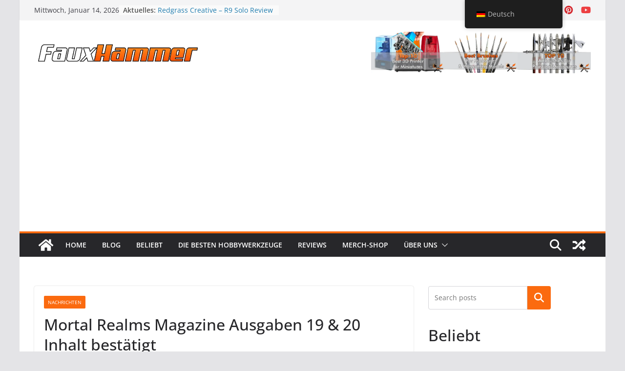

--- FILE ---
content_type: text/html; charset=UTF-8
request_url: https://www.fauxhammer.com/de/news/mortal-realms-magazine-issues-19-20-contents-confirmed/
body_size: 30534
content:
<!DOCTYPE html><html lang="de"><head><meta charset="UTF-8"/>
<script>var __ezHttpConsent={setByCat:function(src,tagType,attributes,category,force,customSetScriptFn=null){var setScript=function(){if(force||window.ezTcfConsent[category]){if(typeof customSetScriptFn==='function'){customSetScriptFn();}else{var scriptElement=document.createElement(tagType);scriptElement.src=src;attributes.forEach(function(attr){for(var key in attr){if(attr.hasOwnProperty(key)){scriptElement.setAttribute(key,attr[key]);}}});var firstScript=document.getElementsByTagName(tagType)[0];firstScript.parentNode.insertBefore(scriptElement,firstScript);}}};if(force||(window.ezTcfConsent&&window.ezTcfConsent.loaded)){setScript();}else if(typeof getEzConsentData==="function"){getEzConsentData().then(function(ezTcfConsent){if(ezTcfConsent&&ezTcfConsent.loaded){setScript();}else{console.error("cannot get ez consent data");force=true;setScript();}});}else{force=true;setScript();console.error("getEzConsentData is not a function");}},};</script>
<script>var ezTcfConsent=window.ezTcfConsent?window.ezTcfConsent:{loaded:false,store_info:false,develop_and_improve_services:false,measure_ad_performance:false,measure_content_performance:false,select_basic_ads:false,create_ad_profile:false,select_personalized_ads:false,create_content_profile:false,select_personalized_content:false,understand_audiences:false,use_limited_data_to_select_content:false,};function getEzConsentData(){return new Promise(function(resolve){document.addEventListener("ezConsentEvent",function(event){var ezTcfConsent=event.detail.ezTcfConsent;resolve(ezTcfConsent);});});}</script>
<script>if(typeof _setEzCookies!=='function'){function _setEzCookies(ezConsentData){var cookies=window.ezCookieQueue;for(var i=0;i<cookies.length;i++){var cookie=cookies[i];if(ezConsentData&&ezConsentData.loaded&&ezConsentData[cookie.tcfCategory]){document.cookie=cookie.name+"="+cookie.value;}}}}
window.ezCookieQueue=window.ezCookieQueue||[];if(typeof addEzCookies!=='function'){function addEzCookies(arr){window.ezCookieQueue=[...window.ezCookieQueue,...arr];}}
addEzCookies([{name:"ezoab_397872",value:"mod5; Path=/; Domain=fauxhammer.com; Max-Age=7200",tcfCategory:"store_info",isEzoic:"true",},{name:"ezosuibasgeneris-1",value:"15c83d4d-df64-4348-6c23-7fecd8c5a8ef; Path=/; Domain=fauxhammer.com; Expires=Thu, 14 Jan 2027 23:41:58 UTC; Secure; SameSite=None",tcfCategory:"understand_audiences",isEzoic:"true",}]);if(window.ezTcfConsent&&window.ezTcfConsent.loaded){_setEzCookies(window.ezTcfConsent);}else if(typeof getEzConsentData==="function"){getEzConsentData().then(function(ezTcfConsent){if(ezTcfConsent&&ezTcfConsent.loaded){_setEzCookies(window.ezTcfConsent);}else{console.error("cannot get ez consent data");_setEzCookies(window.ezTcfConsent);}});}else{console.error("getEzConsentData is not a function");_setEzCookies(window.ezTcfConsent);}</script><script type="text/javascript" data-ezscrex='false' data-cfasync='false'>window._ezaq = Object.assign({"edge_cache_status":13,"edge_response_time":126,"url":"https://www.fauxhammer.com/de/news/mortal-realms-magazine-issues-19-20-contents-confirmed/"}, typeof window._ezaq !== "undefined" ? window._ezaq : {});</script><script type="text/javascript" data-ezscrex='false' data-cfasync='false'>window._ezaq = Object.assign({"ab_test_id":"mod5"}, typeof window._ezaq !== "undefined" ? window._ezaq : {});window.__ez=window.__ez||{};window.__ez.tf={"NewBanger":"lazyload"};</script><script type="text/javascript" data-ezscrex='false' data-cfasync='false'>window.ezDisableAds = true;</script>
<script data-ezscrex='false' data-cfasync='false' data-pagespeed-no-defer>var __ez=__ez||{};__ez.stms=Date.now();__ez.evt={};__ez.script={};__ez.ck=__ez.ck||{};__ez.template={};__ez.template.isOrig=true;window.__ezScriptHost="//www.ezojs.com";__ez.queue=__ez.queue||function(){var e=0,i=0,t=[],n=!1,o=[],r=[],s=!0,a=function(e,i,n,o,r,s,a){var l=arguments.length>7&&void 0!==arguments[7]?arguments[7]:window,d=this;this.name=e,this.funcName=i,this.parameters=null===n?null:w(n)?n:[n],this.isBlock=o,this.blockedBy=r,this.deleteWhenComplete=s,this.isError=!1,this.isComplete=!1,this.isInitialized=!1,this.proceedIfError=a,this.fWindow=l,this.isTimeDelay=!1,this.process=function(){f("... func = "+e),d.isInitialized=!0,d.isComplete=!0,f("... func.apply: "+e);var i=d.funcName.split("."),n=null,o=this.fWindow||window;i.length>3||(n=3===i.length?o[i[0]][i[1]][i[2]]:2===i.length?o[i[0]][i[1]]:o[d.funcName]),null!=n&&n.apply(null,this.parameters),!0===d.deleteWhenComplete&&delete t[e],!0===d.isBlock&&(f("----- F'D: "+d.name),m())}},l=function(e,i,t,n,o,r,s){var a=arguments.length>7&&void 0!==arguments[7]?arguments[7]:window,l=this;this.name=e,this.path=i,this.async=o,this.defer=r,this.isBlock=t,this.blockedBy=n,this.isInitialized=!1,this.isError=!1,this.isComplete=!1,this.proceedIfError=s,this.fWindow=a,this.isTimeDelay=!1,this.isPath=function(e){return"/"===e[0]&&"/"!==e[1]},this.getSrc=function(e){return void 0!==window.__ezScriptHost&&this.isPath(e)&&"banger.js"!==this.name?window.__ezScriptHost+e:e},this.process=function(){l.isInitialized=!0,f("... file = "+e);var i=this.fWindow?this.fWindow.document:document,t=i.createElement("script");t.src=this.getSrc(this.path),!0===o?t.async=!0:!0===r&&(t.defer=!0),t.onerror=function(){var e={url:window.location.href,name:l.name,path:l.path,user_agent:window.navigator.userAgent};"undefined"!=typeof _ezaq&&(e.pageview_id=_ezaq.page_view_id);var i=encodeURIComponent(JSON.stringify(e)),t=new XMLHttpRequest;t.open("GET","//g.ezoic.net/ezqlog?d="+i,!0),t.send(),f("----- ERR'D: "+l.name),l.isError=!0,!0===l.isBlock&&m()},t.onreadystatechange=t.onload=function(){var e=t.readyState;f("----- F'D: "+l.name),e&&!/loaded|complete/.test(e)||(l.isComplete=!0,!0===l.isBlock&&m())},i.getElementsByTagName("head")[0].appendChild(t)}},d=function(e,i){this.name=e,this.path="",this.async=!1,this.defer=!1,this.isBlock=!1,this.blockedBy=[],this.isInitialized=!0,this.isError=!1,this.isComplete=i,this.proceedIfError=!1,this.isTimeDelay=!1,this.process=function(){}};function c(e,i,n,s,a,d,c,u,f){var m=new l(e,i,n,s,a,d,c,f);!0===u?o[e]=m:r[e]=m,t[e]=m,h(m)}function h(e){!0!==u(e)&&0!=s&&e.process()}function u(e){if(!0===e.isTimeDelay&&!1===n)return f(e.name+" blocked = TIME DELAY!"),!0;if(w(e.blockedBy))for(var i=0;i<e.blockedBy.length;i++){var o=e.blockedBy[i];if(!1===t.hasOwnProperty(o))return f(e.name+" blocked = "+o),!0;if(!0===e.proceedIfError&&!0===t[o].isError)return!1;if(!1===t[o].isComplete)return f(e.name+" blocked = "+o),!0}return!1}function f(e){var i=window.location.href,t=new RegExp("[?&]ezq=([^&#]*)","i").exec(i);"1"===(t?t[1]:null)&&console.debug(e)}function m(){++e>200||(f("let's go"),p(o),p(r))}function p(e){for(var i in e)if(!1!==e.hasOwnProperty(i)){var t=e[i];!0===t.isComplete||u(t)||!0===t.isInitialized||!0===t.isError?!0===t.isError?f(t.name+": error"):!0===t.isComplete?f(t.name+": complete already"):!0===t.isInitialized&&f(t.name+": initialized already"):t.process()}}function w(e){return"[object Array]"==Object.prototype.toString.call(e)}return window.addEventListener("load",(function(){setTimeout((function(){n=!0,f("TDELAY -----"),m()}),5e3)}),!1),{addFile:c,addFileOnce:function(e,i,n,o,r,s,a,l,d){t[e]||c(e,i,n,o,r,s,a,l,d)},addDelayFile:function(e,i){var n=new l(e,i,!1,[],!1,!1,!0);n.isTimeDelay=!0,f(e+" ...  FILE! TDELAY"),r[e]=n,t[e]=n,h(n)},addFunc:function(e,n,s,l,d,c,u,f,m,p){!0===c&&(e=e+"_"+i++);var w=new a(e,n,s,l,d,u,f,p);!0===m?o[e]=w:r[e]=w,t[e]=w,h(w)},addDelayFunc:function(e,i,n){var o=new a(e,i,n,!1,[],!0,!0);o.isTimeDelay=!0,f(e+" ...  FUNCTION! TDELAY"),r[e]=o,t[e]=o,h(o)},items:t,processAll:m,setallowLoad:function(e){s=e},markLoaded:function(e){if(e&&0!==e.length){if(e in t){var i=t[e];!0===i.isComplete?f(i.name+" "+e+": error loaded duplicate"):(i.isComplete=!0,i.isInitialized=!0)}else t[e]=new d(e,!0);f("markLoaded dummyfile: "+t[e].name)}},logWhatsBlocked:function(){for(var e in t)!1!==t.hasOwnProperty(e)&&u(t[e])}}}();__ez.evt.add=function(e,t,n){e.addEventListener?e.addEventListener(t,n,!1):e.attachEvent?e.attachEvent("on"+t,n):e["on"+t]=n()},__ez.evt.remove=function(e,t,n){e.removeEventListener?e.removeEventListener(t,n,!1):e.detachEvent?e.detachEvent("on"+t,n):delete e["on"+t]};__ez.script.add=function(e){var t=document.createElement("script");t.src=e,t.async=!0,t.type="text/javascript",document.getElementsByTagName("head")[0].appendChild(t)};__ez.dot=__ez.dot||{};__ez.queue.addFileOnce('/detroitchicago/boise.js', '/detroitchicago/boise.js?gcb=195-1&cb=5', true, [], true, false, true, false);__ez.queue.addFileOnce('/parsonsmaize/abilene.js', '/parsonsmaize/abilene.js?gcb=195-1&cb=b20dfef28c', true, [], true, false, true, false);__ez.queue.addFileOnce('/parsonsmaize/mulvane.js', '/parsonsmaize/mulvane.js?gcb=195-1&cb=e75e48eec0', true, ['/parsonsmaize/abilene.js'], true, false, true, false);__ez.queue.addFileOnce('/detroitchicago/birmingham.js', '/detroitchicago/birmingham.js?gcb=195-1&cb=539c47377c', true, ['/parsonsmaize/abilene.js'], true, false, true, false);</script>
<script type="text/javascript">var _ez_send_requests_through_ezoic = true;</script>
<script data-ezscrex="false" type="text/javascript" data-cfasync="false">window._ezaq = Object.assign({"ad_cache_level":0,"adpicker_placement_cnt":0,"ai_placeholder_cache_level":0,"ai_placeholder_placement_cnt":-1,"article_category":"Nachrichten","author":"FauxHammer","domain":"fauxhammer.com","domain_id":397872,"ezcache_level":2,"ezcache_skip_code":0,"has_bad_image":0,"has_bad_words":0,"is_sitespeed":0,"lt_cache_level":0,"publish_date":"2020-03-15","response_size":175098,"response_size_orig":169216,"response_time_orig":109,"template_id":5,"url":"https://www.fauxhammer.com/de/news/mortal-realms-magazine-issues-19-20-contents-confirmed/","word_count":0,"worst_bad_word_level":0}, typeof window._ezaq !== "undefined" ? window._ezaq : {});__ez.queue.markLoaded('ezaqBaseReady');</script>
<script type='text/javascript' data-ezscrex='false' data-cfasync='false'>
window.ezAnalyticsStatic = true;
window._ez_send_requests_through_ezoic = true;
function analyticsAddScript(script) {
	var ezDynamic = document.createElement('script');
	ezDynamic.type = 'text/javascript';
	ezDynamic.innerHTML = script;
	document.head.appendChild(ezDynamic);
}
function getCookiesWithPrefix() {
    var allCookies = document.cookie.split(';');
    var cookiesWithPrefix = {};

    for (var i = 0; i < allCookies.length; i++) {
        var cookie = allCookies[i].trim();

        for (var j = 0; j < arguments.length; j++) {
            var prefix = arguments[j];
            if (cookie.indexOf(prefix) === 0) {
                var cookieParts = cookie.split('=');
                var cookieName = cookieParts[0];
                var cookieValue = cookieParts.slice(1).join('=');
                cookiesWithPrefix[cookieName] = decodeURIComponent(cookieValue);
                break; // Once matched, no need to check other prefixes
            }
        }
    }

    return cookiesWithPrefix;
}
function productAnalytics() {
	var d = {"pr":[6],"omd5":"62d6af75a788f5b235a571987664b026","nar":"risk score"};
	d.u = _ezaq.url;
	d.p = _ezaq.page_view_id;
	d.v = _ezaq.visit_uuid;
	d.ab = _ezaq.ab_test_id;
	d.e = JSON.stringify(_ezaq);
	d.ref = document.referrer;
	d.c = getCookiesWithPrefix('active_template', 'ez', 'lp_');
	if(typeof ez_utmParams !== 'undefined') {
		d.utm = ez_utmParams;
	}

	var dataText = JSON.stringify(d);
	var xhr = new XMLHttpRequest();
	xhr.open('POST','//g.ezoic.net/ezais/analytics?cb=1', true);
	xhr.onload = function () {
		if (xhr.status!=200) {
            return;
		}

        if(document.readyState !== 'loading') {
            analyticsAddScript(xhr.response);
            return;
        }

        var eventFunc = function() {
            if(document.readyState === 'loading') {
                return;
            }
            document.removeEventListener('readystatechange', eventFunc, false);
            analyticsAddScript(xhr.response);
        };

        document.addEventListener('readystatechange', eventFunc, false);
	};
	xhr.setRequestHeader('Content-Type','text/plain');
	xhr.send(dataText);
}
__ez.queue.addFunc("productAnalytics", "productAnalytics", null, true, ['ezaqBaseReady'], false, false, false, true);
</script><base href="https://www.fauxhammer.com/de/news/mortal-realms-magazine-issues-19-20-contents-confirmed/"/><meta name="viewport" content="width=device-width, initial-scale=1"/><link rel="profile" href="http://gmpg.org/xfn/11"/><meta name="robots" content="index, follow, max-image-preview:large, max-snippet:-1, max-video-preview:-1"/> <!-- This site is optimized with the Yoast SEO plugin v26.5 - https://yoast.com/wordpress/plugins/seo/ --><title>Mortal Realms Magazine Ausgaben 19 &amp; 20 Inhalt bestätigt - FauxHammer</title><link rel="stylesheet" id="siteground-optimizer-combined-css-bbee383777ae626561011dfcceeb5d3b" href="https://www.fauxhammer.com/wp-content/uploads/siteground-optimizer-assets/siteground-optimizer-combined-css-bbee383777ae626561011dfcceeb5d3b.css" media="all"/><link rel="canonical" href="https://www.fauxhammer.com/de/news/mortal-realms-magazine-issues-19-20-contents-confirmed/"/><meta property="og:locale" content="de_DE"/><meta property="og:type" content="article"/><meta property="og:title" content="Mortal Realms Magazine Ausgaben 19 &amp; 20 Inhalt bestätigt - FauxHammer"/><meta property="og:description" content="Once again Forbidden Planet beat us to the punch buy confirming the contents for some of the upcoming issues. This"/><meta property="og:url" content="https://www.fauxhammer.com/de/news/mortal-realms-magazine-issues-19-20-contents-confirmed/"/><meta property="og:site_name" content="FauxHammer"/><meta property="article:publisher" content="https://www.facebook.com/FauxHammerBlog"/><meta property="article:author" content="https://www.facebook.com/FauxHammerBlog"/><meta property="article:published_time" content="2020-03-15T13:11:53+00:00"/><meta property="article:modified_time" content="2020-03-15T13:11:54+00:00"/><meta property="og:image" content="https://www.fauxhammer.com/wp-content/uploads/2020/03/Mortal-Realms-Full-Contents-Issues-19-20-Featured.jpg"/><meta property="og:image:width" content="678"/><meta property="og:image:height" content="382"/><meta property="og:image:type" content="image/jpeg"/><meta name="author" content="FauxHammer"/><meta name="twitter:card" content="summary_large_image"/><meta name="twitter:creator" content="@FauxHammerBlog"/><meta name="twitter:site" content="@FauxHammerBlog"/><meta name="twitter:label1" content="Verfasst von"/><meta name="twitter:data1" content="FauxHammer"/><meta name="twitter:label2" content="Geschätzte Lesezeit"/><meta name="twitter:data2" content="1 Minute"/> <script type="application/ld+json" class="yoast-schema-graph">{
    "@context": "https:\/\/schema.org",
    "@graph": [
        {
            "@type": "Article",
            "@id": "https:\/\/www.fauxhammer.com\/news\/mortal-realms-magazine-issues-19-20-contents-confirmed\/#article",
            "isPartOf": {
                "@id": "https:\/\/www.fauxhammer.com\/news\/mortal-realms-magazine-issues-19-20-contents-confirmed\/"
            },
            "author": {
                "@id": "https:\/\/www.fauxhammer.com\/#\/schema\/person\/d35ffaed8c80a861c92c857b7f76797a"
            },
            "headline": "Mortal Realms Magazine Issues 19 &#038; 20 Contents Confirmed",
            "datePublished": "2020-03-15T13:11:53+00:00",
            "dateModified": "2020-03-15T13:11:54+00:00",
            "mainEntityOfPage": {
                "@id": "https:\/\/www.fauxhammer.com\/news\/mortal-realms-magazine-issues-19-20-contents-confirmed\/"
            },
            "wordCount": 163,
            "commentCount": 0,
            "publisher": {
                "@id": "https:\/\/www.fauxhammer.com\/#\/schema\/person\/d35ffaed8c80a861c92c857b7f76797a"
            },
            "image": {
                "@id": "https:\/\/www.fauxhammer.com\/news\/mortal-realms-magazine-issues-19-20-contents-confirmed\/#primaryimage"
            },
            "thumbnailUrl": "https:\/\/www.fauxhammer.com\/wp-content\/uploads\/2020\/03\/Mortal-Realms-Full-Contents-Issues-19-20-Featured.jpg",
            "articleSection": [
                "Nachrichten"
            ],
            "inLanguage": "de",
            "potentialAction": [
                {
                    "@type": "CommentAction",
                    "name": "Kommentar",
                    "target": [
                        "https:\/\/www.fauxhammer.com\/news\/mortal-realms-magazine-issues-19-20-contents-confirmed\/#respond"
                    ]
                }
            ]
        },
        {
            "@type": "WebPage",
            "@id": "https:\/\/www.fauxhammer.com\/news\/mortal-realms-magazine-issues-19-20-contents-confirmed\/",
            "url": "https:\/\/www.fauxhammer.com\/news\/mortal-realms-magazine-issues-19-20-contents-confirmed\/",
            "name": "Mortal Realms Magazine Ausgaben 19 &amp; 20 Inhalt best\u00e4tigt - FauxHammer",
            "isPartOf": {
                "@id": "https:\/\/www.fauxhammer.com\/#website"
            },
            "primaryImageOfPage": {
                "@id": "https:\/\/www.fauxhammer.com\/news\/mortal-realms-magazine-issues-19-20-contents-confirmed\/#primaryimage"
            },
            "image": {
                "@id": "https:\/\/www.fauxhammer.com\/news\/mortal-realms-magazine-issues-19-20-contents-confirmed\/#primaryimage"
            },
            "thumbnailUrl": "https:\/\/www.fauxhammer.com\/wp-content\/uploads\/2020\/03\/Mortal-Realms-Full-Contents-Issues-19-20-Featured.jpg",
            "datePublished": "2020-03-15T13:11:53+00:00",
            "dateModified": "2020-03-15T13:11:54+00:00",
            "breadcrumb": {
                "@id": "https:\/\/www.fauxhammer.com\/news\/mortal-realms-magazine-issues-19-20-contents-confirmed\/#breadcrumb"
            },
            "inLanguage": "de",
            "potentialAction": [
                {
                    "@type": "ReadAction",
                    "target": [
                        "https:\/\/www.fauxhammer.com\/news\/mortal-realms-magazine-issues-19-20-contents-confirmed\/"
                    ]
                }
            ],
            "author": {
                "@id": "https:\/\/www.fauxhammer.com\/#\/schema\/person\/d35ffaed8c80a861c92c857b7f76797a"
            }
        },
        {
            "@type": "ImageObject",
            "inLanguage": "de",
            "@id": "https:\/\/www.fauxhammer.com\/news\/mortal-realms-magazine-issues-19-20-contents-confirmed\/#primaryimage",
            "url": "https:\/\/www.fauxhammer.com\/wp-content\/uploads\/2020\/03\/Mortal-Realms-Full-Contents-Issues-19-20-Featured.jpg",
            "contentUrl": "https:\/\/www.fauxhammer.com\/wp-content\/uploads\/2020\/03\/Mortal-Realms-Full-Contents-Issues-19-20-Featured.jpg",
            "width": 678,
            "height": 382,
            "caption": "Mortal Realms Full Contents - Issues 19 & 20 - Featured"
        },
        {
            "@type": "BreadcrumbList",
            "@id": "https:\/\/www.fauxhammer.com\/news\/mortal-realms-magazine-issues-19-20-contents-confirmed\/#breadcrumb",
            "itemListElement": [
                {
                    "@type": "ListItem",
                    "position": 1,
                    "name": "Home",
                    "item": "https:\/\/www.fauxhammer.com\/"
                },
                {
                    "@type": "ListItem",
                    "position": 2,
                    "name": "Blog",
                    "item": "https:\/\/www.fauxhammer.com\/blog\/"
                },
                {
                    "@type": "ListItem",
                    "position": 3,
                    "name": "Mortal Realms Magazine Ausgaben 19 &amp; 20 Inhalt best\u00e4tigt"
                }
            ]
        },
        {
            "@type": "WebSite",
            "@id": "https:\/\/www.fauxhammer.com\/#website",
            "url": "https:\/\/www.fauxhammer.com\/",
            "name": "FauxHammer",
            "description": "F\u00fcr Miniaturmaler, Modellbauer und Bastler. Mit Werkzeugen, Techniken und Tutorials k\u00f6nnen Sie Ihr Hobby verbessern.",
            "publisher": {
                "@id": "https:\/\/www.fauxhammer.com\/#\/schema\/person\/d35ffaed8c80a861c92c857b7f76797a"
            },
            "potentialAction": [
                {
                    "@type": "SearchAction",
                    "target": {
                        "@type": "EntryPoint",
                        "urlTemplate": "https:\/\/www.fauxhammer.com\/?s={search_term_string}"
                    },
                    "query-input": {
                        "@type": "PropertyValueSpecification",
                        "valueRequired": true,
                        "valueName": "search_term_string"
                    }
                }
            ],
            "inLanguage": "de"
        },
        {
            "@type": [
                "Person",
                "Organization"
            ],
            "@id": "https:\/\/www.fauxhammer.com\/#\/schema\/person\/d35ffaed8c80a861c92c857b7f76797a",
            "name": "FauxHammer",
            "image": {
                "@type": "ImageObject",
                "inLanguage": "de",
                "@id": "https:\/\/www.fauxhammer.com\/#\/schema\/person\/image\/22ca07f8bafebbd3ddcc1a9fbd97da71",
                "url": "https:\/\/www.fauxhammer.com\/wp-content\/uploads\/2020\/10\/FauxHammer.com-FauxHammer-Profile-Pic-1.jpg",
                "contentUrl": "https:\/\/www.fauxhammer.com\/wp-content\/uploads\/2020\/10\/FauxHammer.com-FauxHammer-Profile-Pic-1.jpg",
                "width": 678,
                "height": 678,
                "caption": "FauxHammer"
            },
            "logo": {
                "@id": "https:\/\/www.fauxhammer.com\/#\/schema\/person\/image\/22ca07f8bafebbd3ddcc1a9fbd97da71"
            },
            "description": "Selbsternannter Chefredakteur von FauxHammer.com - Aber ich muss dem Team daf\u00fcr danken, dass es existiert und es mir erm\u00f6glicht, mir dese Rolle zu geben - ohne sie bin ich nur ein Plastic-Crack s\u00fcchtiger Nerd mit einem Computer.",
            "sameAs": [
                "https:\/\/fauxhammer.com",
                "https:\/\/www.facebook.com\/FauxHammerBlog",
                "https:\/\/www.instagram.com\/fauxhammerblog",
                "https:\/\/www.pinterest.co.uk\/fauxhammer\/",
                "https:\/\/x.com\/FauxHammerBlog",
                "https:\/\/www.youtube.com\/channel\/UC_9Jsf3SP8aMJgn0xv5jHjA"
            ],
            "url": "https:\/\/www.fauxhammer.com\/de\/author\/fauxhammer\/"
        },
        {
            "@type": "Person",
            "@id": "https:\/\/www.fauxhammer.com\/#\/schema\/person\/d35ffaed8c80a861c92c857b7f76797a",
            "name": "FauxHammer",
            "image": {
                "@type": "ImageObject",
                "inLanguage": "de",
                "@id": "https:\/\/www.fauxhammer.com\/#\/schema\/person\/image\/22ca07f8bafebbd3ddcc1a9fbd97da71",
                "url": "https:\/\/www.fauxhammer.com\/wp-content\/uploads\/2020\/10\/FauxHammer.com-FauxHammer-Profile-Pic-1.jpg",
                "contentUrl": "https:\/\/www.fauxhammer.com\/wp-content\/uploads\/2020\/10\/FauxHammer.com-FauxHammer-Profile-Pic-1.jpg",
                "width": 678,
                "height": 678,
                "caption": "FauxHammer"
            },
            "description": "Selbsternannter Chefredakteur von FauxHammer.com - Aber ich muss dem Team daf\u00fcr danken, dass es existiert und es mir erm\u00f6glicht, mir dese Rolle zu geben - ohne sie bin ich nur ein Plastic-Crack s\u00fcchtiger Nerd mit einem Computer.",
            "sameAs": [
                "https:\/\/fauxhammer.com"
            ],
            "url": "https:\/\/www.fauxhammer.com\/de\/author\/fauxhammer\/"
        }
    ]
}</script> <!-- / Yoast SEO plugin. --><link rel="dns-prefetch" href="//www.googletagmanager.com"/><link rel="dns-prefetch" href="//cdnjs.cloudflare.com"/><link rel="dns-prefetch" href="//pagead2.googlesyndication.com"/> <script type="text/javascript" id="wpp-js" src="https://www.fauxhammer.com/wp-content/plugins/wordpress-popular-posts/assets/js/wpp.min.js?ver=7.3.6" data-sampling="1" data-sampling-rate="100" data-api-url="https://www.fauxhammer.com/de/wp-json/wordpress-popular-posts" data-post-id="7255" data-token="41a34301e2" data-lang="0" data-debug="0"></script><link rel="alternate" title="oEmbed (JSON)" type="application/json+oembed" href="https://www.fauxhammer.com/de/wp-json/oembed/1.0/embed?url=https%3A%2F%2Fwww.fauxhammer.com%2Fde%2Fnews%2Fmortal-realms-magazine-issues-19-20-contents-confirmed%2F"/><link rel="alternate" title="oEmbed (XML)" type="text/xml+oembed" href="https://www.fauxhammer.com/de/wp-json/oembed/1.0/embed?url=https%3A%2F%2Fwww.fauxhammer.com%2Fde%2Fnews%2Fmortal-realms-magazine-issues-19-20-contents-confirmed%2F&amp;format=xml"/> <style id="wp-img-auto-sizes-contain-inline-css" type="text/css"> img:is([sizes=auto i],[sizes^="auto," i]){contain-intrinsic-size:3000px 1500px}
/*# sourceURL=wp-img-auto-sizes-contain-inline-css */ </style> <style id="wp-block-library-theme-inline-css" type="text/css"> .wp-block-audio :where(figcaption){color:#555;font-size:13px;text-align:center}.is-dark-theme .wp-block-audio :where(figcaption){color:#ffffffa6}.wp-block-audio{margin:0 0 1em}.wp-block-code{border:1px solid #ccc;border-radius:4px;font-family:Menlo,Consolas,monaco,monospace;padding:.8em 1em}.wp-block-embed :where(figcaption){color:#555;font-size:13px;text-align:center}.is-dark-theme .wp-block-embed :where(figcaption){color:#ffffffa6}.wp-block-embed{margin:0 0 1em}.blocks-gallery-caption{color:#555;font-size:13px;text-align:center}.is-dark-theme .blocks-gallery-caption{color:#ffffffa6}:root :where(.wp-block-image figcaption){color:#555;font-size:13px;text-align:center}.is-dark-theme :root :where(.wp-block-image figcaption){color:#ffffffa6}.wp-block-image{margin:0 0 1em}.wp-block-pullquote{border-bottom:4px solid;border-top:4px solid;color:currentColor;margin-bottom:1.75em}.wp-block-pullquote :where(cite),.wp-block-pullquote :where(footer),.wp-block-pullquote__citation{color:currentColor;font-size:.8125em;font-style:normal;text-transform:uppercase}.wp-block-quote{border-left:.25em solid;margin:0 0 1.75em;padding-left:1em}.wp-block-quote cite,.wp-block-quote footer{color:currentColor;font-size:.8125em;font-style:normal;position:relative}.wp-block-quote:where(.has-text-align-right){border-left:none;border-right:.25em solid;padding-left:0;padding-right:1em}.wp-block-quote:where(.has-text-align-center){border:none;padding-left:0}.wp-block-quote.is-large,.wp-block-quote.is-style-large,.wp-block-quote:where(.is-style-plain){border:none}.wp-block-search .wp-block-search__label{font-weight:700}.wp-block-search__button{border:1px solid #ccc;padding:.375em .625em}:where(.wp-block-group.has-background){padding:1.25em 2.375em}.wp-block-separator.has-css-opacity{opacity:.4}.wp-block-separator{border:none;border-bottom:2px solid;margin-left:auto;margin-right:auto}.wp-block-separator.has-alpha-channel-opacity{opacity:1}.wp-block-separator:not(.is-style-wide):not(.is-style-dots){width:100px}.wp-block-separator.has-background:not(.is-style-dots){border-bottom:none;height:1px}.wp-block-separator.has-background:not(.is-style-wide):not(.is-style-dots){height:2px}.wp-block-table{margin:0 0 1em}.wp-block-table td,.wp-block-table th{word-break:normal}.wp-block-table :where(figcaption){color:#555;font-size:13px;text-align:center}.is-dark-theme .wp-block-table :where(figcaption){color:#ffffffa6}.wp-block-video :where(figcaption){color:#555;font-size:13px;text-align:center}.is-dark-theme .wp-block-video :where(figcaption){color:#ffffffa6}.wp-block-video{margin:0 0 1em}:root :where(.wp-block-template-part.has-background){margin-bottom:0;margin-top:0;padding:1.25em 2.375em}
/*# sourceURL=/wp-includes/css/dist/block-library/theme.min.css */ </style> <style id="feedzy-rss-feeds-loop-style-inline-css" type="text/css"> .wp-block-feedzy-rss-feeds-loop{display:grid;gap:24px;grid-template-columns:repeat(1,1fr)}@media(min-width:782px){.wp-block-feedzy-rss-feeds-loop.feedzy-loop-columns-2,.wp-block-feedzy-rss-feeds-loop.feedzy-loop-columns-3,.wp-block-feedzy-rss-feeds-loop.feedzy-loop-columns-4,.wp-block-feedzy-rss-feeds-loop.feedzy-loop-columns-5{grid-template-columns:repeat(2,1fr)}}@media(min-width:960px){.wp-block-feedzy-rss-feeds-loop.feedzy-loop-columns-2{grid-template-columns:repeat(2,1fr)}.wp-block-feedzy-rss-feeds-loop.feedzy-loop-columns-3{grid-template-columns:repeat(3,1fr)}.wp-block-feedzy-rss-feeds-loop.feedzy-loop-columns-4{grid-template-columns:repeat(4,1fr)}.wp-block-feedzy-rss-feeds-loop.feedzy-loop-columns-5{grid-template-columns:repeat(5,1fr)}}.wp-block-feedzy-rss-feeds-loop .wp-block-image.is-style-rounded img{border-radius:9999px}.wp-block-feedzy-rss-feeds-loop .wp-block-image:has(:is(img:not([src]),img[src=""])){display:none}
/*# sourceURL=https://www.fauxhammer.com/wp-content/plugins/feedzy-rss-feeds/build/loop/style-index.css */ </style> <style id="global-styles-inline-css" type="text/css"> :root{--wp--preset--aspect-ratio--square: 1;--wp--preset--aspect-ratio--4-3: 4/3;--wp--preset--aspect-ratio--3-4: 3/4;--wp--preset--aspect-ratio--3-2: 3/2;--wp--preset--aspect-ratio--2-3: 2/3;--wp--preset--aspect-ratio--16-9: 16/9;--wp--preset--aspect-ratio--9-16: 9/16;--wp--preset--color--black: #000000;--wp--preset--color--cyan-bluish-gray: #abb8c3;--wp--preset--color--white: #ffffff;--wp--preset--color--pale-pink: #f78da7;--wp--preset--color--vivid-red: #cf2e2e;--wp--preset--color--luminous-vivid-orange: #ff6900;--wp--preset--color--luminous-vivid-amber: #fcb900;--wp--preset--color--light-green-cyan: #7bdcb5;--wp--preset--color--vivid-green-cyan: #00d084;--wp--preset--color--pale-cyan-blue: #8ed1fc;--wp--preset--color--vivid-cyan-blue: #0693e3;--wp--preset--color--vivid-purple: #9b51e0;--wp--preset--gradient--vivid-cyan-blue-to-vivid-purple: linear-gradient(135deg,rgb(6,147,227) 0%,rgb(155,81,224) 100%);--wp--preset--gradient--light-green-cyan-to-vivid-green-cyan: linear-gradient(135deg,rgb(122,220,180) 0%,rgb(0,208,130) 100%);--wp--preset--gradient--luminous-vivid-amber-to-luminous-vivid-orange: linear-gradient(135deg,rgb(252,185,0) 0%,rgb(255,105,0) 100%);--wp--preset--gradient--luminous-vivid-orange-to-vivid-red: linear-gradient(135deg,rgb(255,105,0) 0%,rgb(207,46,46) 100%);--wp--preset--gradient--very-light-gray-to-cyan-bluish-gray: linear-gradient(135deg,rgb(238,238,238) 0%,rgb(169,184,195) 100%);--wp--preset--gradient--cool-to-warm-spectrum: linear-gradient(135deg,rgb(74,234,220) 0%,rgb(151,120,209) 20%,rgb(207,42,186) 40%,rgb(238,44,130) 60%,rgb(251,105,98) 80%,rgb(254,248,76) 100%);--wp--preset--gradient--blush-light-purple: linear-gradient(135deg,rgb(255,206,236) 0%,rgb(152,150,240) 100%);--wp--preset--gradient--blush-bordeaux: linear-gradient(135deg,rgb(254,205,165) 0%,rgb(254,45,45) 50%,rgb(107,0,62) 100%);--wp--preset--gradient--luminous-dusk: linear-gradient(135deg,rgb(255,203,112) 0%,rgb(199,81,192) 50%,rgb(65,88,208) 100%);--wp--preset--gradient--pale-ocean: linear-gradient(135deg,rgb(255,245,203) 0%,rgb(182,227,212) 50%,rgb(51,167,181) 100%);--wp--preset--gradient--electric-grass: linear-gradient(135deg,rgb(202,248,128) 0%,rgb(113,206,126) 100%);--wp--preset--gradient--midnight: linear-gradient(135deg,rgb(2,3,129) 0%,rgb(40,116,252) 100%);--wp--preset--font-size--small: 13px;--wp--preset--font-size--medium: 20px;--wp--preset--font-size--large: 36px;--wp--preset--font-size--x-large: 42px;--wp--preset--spacing--20: 0.44rem;--wp--preset--spacing--30: 0.67rem;--wp--preset--spacing--40: 1rem;--wp--preset--spacing--50: 1.5rem;--wp--preset--spacing--60: 2.25rem;--wp--preset--spacing--70: 3.38rem;--wp--preset--spacing--80: 5.06rem;--wp--preset--shadow--natural: 6px 6px 9px rgba(0, 0, 0, 0.2);--wp--preset--shadow--deep: 12px 12px 50px rgba(0, 0, 0, 0.4);--wp--preset--shadow--sharp: 6px 6px 0px rgba(0, 0, 0, 0.2);--wp--preset--shadow--outlined: 6px 6px 0px -3px rgb(255, 255, 255), 6px 6px rgb(0, 0, 0);--wp--preset--shadow--crisp: 6px 6px 0px rgb(0, 0, 0);}:where(body) { margin: 0; }.wp-site-blocks > .alignleft { float: left; margin-right: 2em; }.wp-site-blocks > .alignright { float: right; margin-left: 2em; }.wp-site-blocks > .aligncenter { justify-content: center; margin-left: auto; margin-right: auto; }:where(.wp-site-blocks) > * { margin-block-start: 24px; margin-block-end: 0; }:where(.wp-site-blocks) > :first-child { margin-block-start: 0; }:where(.wp-site-blocks) > :last-child { margin-block-end: 0; }:root { --wp--style--block-gap: 24px; }:root :where(.is-layout-flow) > :first-child{margin-block-start: 0;}:root :where(.is-layout-flow) > :last-child{margin-block-end: 0;}:root :where(.is-layout-flow) > *{margin-block-start: 24px;margin-block-end: 0;}:root :where(.is-layout-constrained) > :first-child{margin-block-start: 0;}:root :where(.is-layout-constrained) > :last-child{margin-block-end: 0;}:root :where(.is-layout-constrained) > *{margin-block-start: 24px;margin-block-end: 0;}:root :where(.is-layout-flex){gap: 24px;}:root :where(.is-layout-grid){gap: 24px;}.is-layout-flow > .alignleft{float: left;margin-inline-start: 0;margin-inline-end: 2em;}.is-layout-flow > .alignright{float: right;margin-inline-start: 2em;margin-inline-end: 0;}.is-layout-flow > .aligncenter{margin-left: auto !important;margin-right: auto !important;}.is-layout-constrained > .alignleft{float: left;margin-inline-start: 0;margin-inline-end: 2em;}.is-layout-constrained > .alignright{float: right;margin-inline-start: 2em;margin-inline-end: 0;}.is-layout-constrained > .aligncenter{margin-left: auto !important;margin-right: auto !important;}.is-layout-constrained > :where(:not(.alignleft):not(.alignright):not(.alignfull)){margin-left: auto !important;margin-right: auto !important;}body .is-layout-flex{display: flex;}.is-layout-flex{flex-wrap: wrap;align-items: center;}.is-layout-flex > :is(*, div){margin: 0;}body .is-layout-grid{display: grid;}.is-layout-grid > :is(*, div){margin: 0;}body{padding-top: 0px;padding-right: 0px;padding-bottom: 0px;padding-left: 0px;}a:where(:not(.wp-element-button)){text-decoration: underline;}:root :where(.wp-element-button, .wp-block-button__link){background-color: #32373c;border-width: 0;color: #fff;font-family: inherit;font-size: inherit;font-style: inherit;font-weight: inherit;letter-spacing: inherit;line-height: inherit;padding-top: calc(0.667em + 2px);padding-right: calc(1.333em + 2px);padding-bottom: calc(0.667em + 2px);padding-left: calc(1.333em + 2px);text-decoration: none;text-transform: inherit;}.has-black-color{color: var(--wp--preset--color--black) !important;}.has-cyan-bluish-gray-color{color: var(--wp--preset--color--cyan-bluish-gray) !important;}.has-white-color{color: var(--wp--preset--color--white) !important;}.has-pale-pink-color{color: var(--wp--preset--color--pale-pink) !important;}.has-vivid-red-color{color: var(--wp--preset--color--vivid-red) !important;}.has-luminous-vivid-orange-color{color: var(--wp--preset--color--luminous-vivid-orange) !important;}.has-luminous-vivid-amber-color{color: var(--wp--preset--color--luminous-vivid-amber) !important;}.has-light-green-cyan-color{color: var(--wp--preset--color--light-green-cyan) !important;}.has-vivid-green-cyan-color{color: var(--wp--preset--color--vivid-green-cyan) !important;}.has-pale-cyan-blue-color{color: var(--wp--preset--color--pale-cyan-blue) !important;}.has-vivid-cyan-blue-color{color: var(--wp--preset--color--vivid-cyan-blue) !important;}.has-vivid-purple-color{color: var(--wp--preset--color--vivid-purple) !important;}.has-black-background-color{background-color: var(--wp--preset--color--black) !important;}.has-cyan-bluish-gray-background-color{background-color: var(--wp--preset--color--cyan-bluish-gray) !important;}.has-white-background-color{background-color: var(--wp--preset--color--white) !important;}.has-pale-pink-background-color{background-color: var(--wp--preset--color--pale-pink) !important;}.has-vivid-red-background-color{background-color: var(--wp--preset--color--vivid-red) !important;}.has-luminous-vivid-orange-background-color{background-color: var(--wp--preset--color--luminous-vivid-orange) !important;}.has-luminous-vivid-amber-background-color{background-color: var(--wp--preset--color--luminous-vivid-amber) !important;}.has-light-green-cyan-background-color{background-color: var(--wp--preset--color--light-green-cyan) !important;}.has-vivid-green-cyan-background-color{background-color: var(--wp--preset--color--vivid-green-cyan) !important;}.has-pale-cyan-blue-background-color{background-color: var(--wp--preset--color--pale-cyan-blue) !important;}.has-vivid-cyan-blue-background-color{background-color: var(--wp--preset--color--vivid-cyan-blue) !important;}.has-vivid-purple-background-color{background-color: var(--wp--preset--color--vivid-purple) !important;}.has-black-border-color{border-color: var(--wp--preset--color--black) !important;}.has-cyan-bluish-gray-border-color{border-color: var(--wp--preset--color--cyan-bluish-gray) !important;}.has-white-border-color{border-color: var(--wp--preset--color--white) !important;}.has-pale-pink-border-color{border-color: var(--wp--preset--color--pale-pink) !important;}.has-vivid-red-border-color{border-color: var(--wp--preset--color--vivid-red) !important;}.has-luminous-vivid-orange-border-color{border-color: var(--wp--preset--color--luminous-vivid-orange) !important;}.has-luminous-vivid-amber-border-color{border-color: var(--wp--preset--color--luminous-vivid-amber) !important;}.has-light-green-cyan-border-color{border-color: var(--wp--preset--color--light-green-cyan) !important;}.has-vivid-green-cyan-border-color{border-color: var(--wp--preset--color--vivid-green-cyan) !important;}.has-pale-cyan-blue-border-color{border-color: var(--wp--preset--color--pale-cyan-blue) !important;}.has-vivid-cyan-blue-border-color{border-color: var(--wp--preset--color--vivid-cyan-blue) !important;}.has-vivid-purple-border-color{border-color: var(--wp--preset--color--vivid-purple) !important;}.has-vivid-cyan-blue-to-vivid-purple-gradient-background{background: var(--wp--preset--gradient--vivid-cyan-blue-to-vivid-purple) !important;}.has-light-green-cyan-to-vivid-green-cyan-gradient-background{background: var(--wp--preset--gradient--light-green-cyan-to-vivid-green-cyan) !important;}.has-luminous-vivid-amber-to-luminous-vivid-orange-gradient-background{background: var(--wp--preset--gradient--luminous-vivid-amber-to-luminous-vivid-orange) !important;}.has-luminous-vivid-orange-to-vivid-red-gradient-background{background: var(--wp--preset--gradient--luminous-vivid-orange-to-vivid-red) !important;}.has-very-light-gray-to-cyan-bluish-gray-gradient-background{background: var(--wp--preset--gradient--very-light-gray-to-cyan-bluish-gray) !important;}.has-cool-to-warm-spectrum-gradient-background{background: var(--wp--preset--gradient--cool-to-warm-spectrum) !important;}.has-blush-light-purple-gradient-background{background: var(--wp--preset--gradient--blush-light-purple) !important;}.has-blush-bordeaux-gradient-background{background: var(--wp--preset--gradient--blush-bordeaux) !important;}.has-luminous-dusk-gradient-background{background: var(--wp--preset--gradient--luminous-dusk) !important;}.has-pale-ocean-gradient-background{background: var(--wp--preset--gradient--pale-ocean) !important;}.has-electric-grass-gradient-background{background: var(--wp--preset--gradient--electric-grass) !important;}.has-midnight-gradient-background{background: var(--wp--preset--gradient--midnight) !important;}.has-small-font-size{font-size: var(--wp--preset--font-size--small) !important;}.has-medium-font-size{font-size: var(--wp--preset--font-size--medium) !important;}.has-large-font-size{font-size: var(--wp--preset--font-size--large) !important;}.has-x-large-font-size{font-size: var(--wp--preset--font-size--x-large) !important;}
:root :where(.wp-block-pullquote){font-size: 1.5em;line-height: 1.6;}
/*# sourceURL=global-styles-inline-css */ </style> <style id="admin-bar-inline-css" type="text/css"> /* Hide CanvasJS credits for P404 charts specifically */
 #p404RedirectChart .canvasjs-chart-credit {
 display: none !important;
 } 
 #p404RedirectChart canvas {
 border-radius: 6px;
 }
 .p404-redirect-adminbar-weekly-title {
 font-weight: bold;
 font-size: 14px;
 color: #fff;
 margin-bottom: 6px;
 }
 #wpadminbar #wp-admin-bar-p404_free_top_button .ab-icon:before {
 content: "\f103";
 color: #dc3545;
 top: 3px;
 } 
 #wp-admin-bar-p404_free_top_button .ab-item {
 min-width: 80px !important;
 padding: 0px !important;
 } 
 /* Ensure proper positioning and z-index for P404 dropdown */
 .p404-redirect-adminbar-dropdown-wrap { 
 min-width: 0; 
 padding: 0;
 position: static !important;
 } 
 #wpadminbar #wp-admin-bar-p404_free_top_button_dropdown {
 position: static !important;
 } 
 #wpadminbar #wp-admin-bar-p404_free_top_button_dropdown .ab-item {
 padding: 0 !important;
 margin: 0 !important;
 } 
 .p404-redirect-dropdown-container {
 min-width: 340px;
 padding: 18px 18px 12px 18px;
 background: #23282d !important;
 color: #fff;
 border-radius: 12px;
 box-shadow: 0 8px 32px rgba(0,0,0,0.25);
 margin-top: 10px;
 position: relative !important;
 z-index: 999999 !important;
 display: block !important;
 border: 1px solid #444;
 } 
 /* Ensure P404 dropdown appears on hover */
 #wpadminbar #wp-admin-bar-p404_free_top_button .p404-redirect-dropdown-container { 
 display: none !important;
 } 
 #wpadminbar #wp-admin-bar-p404_free_top_button:hover .p404-redirect-dropdown-container { 
 display: block !important;
 } 
 #wpadminbar #wp-admin-bar-p404_free_top_button:hover #wp-admin-bar-p404_free_top_button_dropdown .p404-redirect-dropdown-container {
 display: block !important;
 } 
 .p404-redirect-card {
 background: #2c3338;
 border-radius: 8px;
 padding: 18px 18px 12px 18px;
 box-shadow: 0 2px 8px rgba(0,0,0,0.07);
 display: flex;
 flex-direction: column;
 align-items: flex-start;
 border: 1px solid #444;
 } 
 .p404-redirect-btn {
 display: inline-block;
 background: #dc3545;
 color: #fff !important;
 font-weight: bold;
 padding: 5px 22px;
 border-radius: 8px;
 text-decoration: none;
 font-size: 17px;
 transition: background 0.2s, box-shadow 0.2s;
 margin-top: 8px;
 box-shadow: 0 2px 8px rgba(220,53,69,0.15);
 text-align: center;
 line-height: 1.6;
 } 
 .p404-redirect-btn:hover {
 background: #c82333;
 color: #fff !important;
 box-shadow: 0 4px 16px rgba(220,53,69,0.25);
 } 
 /* Prevent conflicts with other admin bar dropdowns */
 #wpadminbar .ab-top-menu > li:hover > .ab-item,
 #wpadminbar .ab-top-menu > li.hover > .ab-item {
 z-index: auto;
 } 
 #wpadminbar #wp-admin-bar-p404_free_top_button:hover > .ab-item {
 z-index: 999998 !important;
 } 
/*# sourceURL=admin-bar-inline-css */ </style> <style id="colormag_style-inline-css" type="text/css"> .colormag-button,
 blockquote, button,
 input[type=reset],
 input[type=button],
 input[type=submit],
 .cm-home-icon.front_page_on,
 .cm-post-categories a,
 .cm-primary-nav ul li ul li:hover,
 .cm-primary-nav ul li.current-menu-item,
 .cm-primary-nav ul li.current_page_ancestor,
 .cm-primary-nav ul li.current-menu-ancestor,
 .cm-primary-nav ul li.current_page_item,
 .cm-primary-nav ul li:hover,
 .cm-primary-nav ul li.focus,
 .cm-mobile-nav li a:hover,
 .colormag-header-clean #cm-primary-nav .cm-menu-toggle:hover,
 .cm-header .cm-mobile-nav li:hover,
 .cm-header .cm-mobile-nav li.current-page-ancestor,
 .cm-header .cm-mobile-nav li.current-menu-ancestor,
 .cm-header .cm-mobile-nav li.current-page-item,
 .cm-header .cm-mobile-nav li.current-menu-item,
 .cm-primary-nav ul li.focus > a,
 .cm-layout-2 .cm-primary-nav ul ul.sub-menu li.focus > a,
 .cm-mobile-nav .current-menu-item>a, .cm-mobile-nav .current_page_item>a,
 .colormag-header-clean .cm-mobile-nav li:hover > a,
 .colormag-header-clean .cm-mobile-nav li.current-page-ancestor > a,
 .colormag-header-clean .cm-mobile-nav li.current-menu-ancestor > a,
 .colormag-header-clean .cm-mobile-nav li.current-page-item > a,
 .colormag-header-clean .cm-mobile-nav li.current-menu-item > a,
 .fa.search-top:hover,
 .widget_call_to_action .btn--primary,
 .colormag-footer--classic .cm-footer-cols .cm-row .cm-widget-title span::before,
 .colormag-footer--classic-bordered .cm-footer-cols .cm-row .cm-widget-title span::before,
 .cm-featured-posts .cm-widget-title span,
 .cm-featured-category-slider-widget .cm-slide-content .cm-entry-header-meta .cm-post-categories a,
 .cm-highlighted-posts .cm-post-content .cm-entry-header-meta .cm-post-categories a,
 .cm-category-slide-next, .cm-category-slide-prev, .slide-next,
 .slide-prev, .cm-tabbed-widget ul li, .cm-posts .wp-pagenavi .current,
 .cm-posts .wp-pagenavi a:hover, .cm-secondary .cm-widget-title span,
 .cm-posts .post .cm-post-content .cm-entry-header-meta .cm-post-categories a,
 .cm-page-header .cm-page-title span, .entry-meta .post-format i,
 .format-link .cm-entry-summary a, .cm-entry-button, .infinite-scroll .tg-infinite-scroll,
 .no-more-post-text, .pagination span,
 .comments-area .comment-author-link span,
 .cm-footer-cols .cm-row .cm-widget-title span,
 .advertisement_above_footer .cm-widget-title span,
 .error, .cm-primary .cm-widget-title span,
 .related-posts-wrapper.style-three .cm-post-content .cm-entry-title a:hover:before,
 .cm-slider-area .cm-widget-title span,
 .cm-beside-slider-widget .cm-widget-title span,
 .top-full-width-sidebar .cm-widget-title span,
 .wp-block-quote, .wp-block-quote.is-style-large,
 .wp-block-quote.has-text-align-right,
 .cm-error-404 .cm-btn, .widget .wp-block-heading, .wp-block-search button,
 .widget a::before, .cm-post-date a::before,
 .byline a::before,
 .colormag-footer--classic-bordered .cm-widget-title::before,
 .wp-block-button__link,
 #cm-tertiary .cm-widget-title span,
 .link-pagination .post-page-numbers.current,
 .wp-block-query-pagination-numbers .page-numbers.current,
 .wp-element-button,
 .wp-block-button .wp-block-button__link,
 .wp-element-button,
 .cm-layout-2 .cm-primary-nav ul ul.sub-menu li:hover,
 .cm-layout-2 .cm-primary-nav ul ul.sub-menu li.current-menu-ancestor,
 .cm-layout-2 .cm-primary-nav ul ul.sub-menu li.current-menu-item,
 .cm-layout-2 .cm-primary-nav ul ul.sub-menu li.focus,
 .search-wrap button,
 .page-numbers .current,
 .cm-footer-builder .cm-widget-title span,
 .wp-block-search .wp-element-button:hover{background-color:rgb(251,106,15);}a,
 .cm-layout-2 #cm-primary-nav .fa.search-top:hover,
 .cm-layout-2 #cm-primary-nav.cm-mobile-nav .cm-random-post a:hover .fa-random,
 .cm-layout-2 #cm-primary-nav.cm-primary-nav .cm-random-post a:hover .fa-random,
 .cm-layout-2 .breaking-news .newsticker a:hover,
 .cm-layout-2 .cm-primary-nav ul li.current-menu-item > a,
 .cm-layout-2 .cm-primary-nav ul li.current_page_item > a,
 .cm-layout-2 .cm-primary-nav ul li:hover > a,
 .cm-layout-2 .cm-primary-nav ul li.focus > a
 .dark-skin .cm-layout-2-style-1 #cm-primary-nav.cm-primary-nav .cm-home-icon:hover .fa,
 .byline a:hover, .comments a:hover, .cm-edit-link a:hover, .cm-post-date a:hover,
 .social-links:not(.cm-header-actions .social-links) i.fa:hover, .cm-tag-links a:hover,
 .colormag-header-clean .social-links li:hover i.fa, .cm-layout-2-style-1 .social-links li:hover i.fa,
 .colormag-header-clean .breaking-news .newsticker a:hover, .widget_featured_posts .article-content .cm-entry-title a:hover,
 .widget_featured_slider .slide-content .cm-below-entry-meta .byline a:hover,
 .widget_featured_slider .slide-content .cm-below-entry-meta .comments a:hover,
 .widget_featured_slider .slide-content .cm-below-entry-meta .cm-post-date a:hover,
 .widget_featured_slider .slide-content .cm-entry-title a:hover,
 .widget_block_picture_news.widget_featured_posts .article-content .cm-entry-title a:hover,
 .widget_highlighted_posts .article-content .cm-below-entry-meta .byline a:hover,
 .widget_highlighted_posts .article-content .cm-below-entry-meta .comments a:hover,
 .widget_highlighted_posts .article-content .cm-below-entry-meta .cm-post-date a:hover,
 .widget_highlighted_posts .article-content .cm-entry-title a:hover, i.fa-arrow-up, i.fa-arrow-down,
 .cm-site-title a, #content .post .article-content .cm-entry-title a:hover, .entry-meta .byline i,
 .entry-meta .cat-links i, .entry-meta a, .post .cm-entry-title a:hover, .search .cm-entry-title a:hover,
 .entry-meta .comments-link a:hover, .entry-meta .cm-edit-link a:hover, .entry-meta .cm-post-date a:hover,
 .entry-meta .cm-tag-links a:hover, .single #content .tags a:hover, .count, .next a:hover, .previous a:hover,
 .related-posts-main-title .fa, .single-related-posts .article-content .cm-entry-title a:hover,
 .pagination a span:hover,
 #content .comments-area a.comment-cm-edit-link:hover, #content .comments-area a.comment-permalink:hover,
 #content .comments-area article header cite a:hover, .comments-area .comment-author-link a:hover,
 .comment .comment-reply-link:hover,
 .nav-next a, .nav-previous a,
 #cm-footer .cm-footer-menu ul li a:hover,
 .cm-footer-cols .cm-row a:hover, a#scroll-up i, .related-posts-wrapper-flyout .cm-entry-title a:hover,
 .human-diff-time .human-diff-time-display:hover,
 .cm-layout-2-style-1 #cm-primary-nav .fa:hover,
 .cm-footer-bar a,
 .cm-post-date a:hover,
 .cm-author a:hover,
 .cm-comments-link a:hover,
 .cm-tag-links a:hover,
 .cm-edit-link a:hover,
 .cm-footer-bar .copyright a,
 .cm-featured-posts .cm-entry-title a:hover,
 .cm-posts .post .cm-post-content .cm-entry-title a:hover,
 .cm-posts .post .single-title-above .cm-entry-title a:hover,
 .cm-layout-2 .cm-primary-nav ul li:hover > a,
 .cm-layout-2 #cm-primary-nav .fa:hover,
 .cm-entry-title a:hover,
 button:hover, input[type="button"]:hover,
 input[type="reset"]:hover,
 input[type="submit"]:hover,
 .wp-block-button .wp-block-button__link:hover,
 .cm-button:hover,
 .wp-element-button:hover,
 li.product .added_to_cart:hover,
 .comments-area .comment-permalink:hover,
 .cm-footer-bar-area .cm-footer-bar__2 a{color:rgb(251,106,15);}#cm-primary-nav,
 .cm-contained .cm-header-2 .cm-row, .cm-header-builder.cm-full-width .cm-main-header .cm-header-bottom-row{border-top-color:rgb(251,106,15);}.cm-layout-2 #cm-primary-nav,
 .cm-layout-2 .cm-primary-nav ul ul.sub-menu li:hover,
 .cm-layout-2 .cm-primary-nav ul > li:hover > a,
 .cm-layout-2 .cm-primary-nav ul > li.current-menu-item > a,
 .cm-layout-2 .cm-primary-nav ul > li.current-menu-ancestor > a,
 .cm-layout-2 .cm-primary-nav ul ul.sub-menu li.current-menu-ancestor,
 .cm-layout-2 .cm-primary-nav ul ul.sub-menu li.current-menu-item,
 .cm-layout-2 .cm-primary-nav ul ul.sub-menu li.focus,
 cm-layout-2 .cm-primary-nav ul ul.sub-menu li.current-menu-ancestor,
 cm-layout-2 .cm-primary-nav ul ul.sub-menu li.current-menu-item,
 cm-layout-2 #cm-primary-nav .cm-menu-toggle:hover,
 cm-layout-2 #cm-primary-nav.cm-mobile-nav .cm-menu-toggle,
 cm-layout-2 .cm-primary-nav ul > li:hover > a,
 cm-layout-2 .cm-primary-nav ul > li.current-menu-item > a,
 cm-layout-2 .cm-primary-nav ul > li.current-menu-ancestor > a,
 .cm-layout-2 .cm-primary-nav ul li.focus > a, .pagination a span:hover,
 .cm-error-404 .cm-btn,
 .single-post .cm-post-categories a::after,
 .widget .block-title,
 .cm-layout-2 .cm-primary-nav ul li.focus > a,
 button,
 input[type="button"],
 input[type="reset"],
 input[type="submit"],
 .wp-block-button .wp-block-button__link,
 .cm-button,
 .wp-element-button,
 li.product .added_to_cart{border-color:rgb(251,106,15);}.cm-secondary .cm-widget-title,
 #cm-tertiary .cm-widget-title,
 .widget_featured_posts .widget-title,
 #secondary .widget-title,
 #cm-tertiary .widget-title,
 .cm-page-header .cm-page-title,
 .cm-footer-cols .cm-row .widget-title,
 .advertisement_above_footer .widget-title,
 #primary .widget-title,
 .widget_slider_area .widget-title,
 .widget_beside_slider .widget-title,
 .top-full-width-sidebar .widget-title,
 .cm-footer-cols .cm-row .cm-widget-title,
 .cm-footer-bar .copyright a,
 .cm-layout-2.cm-layout-2-style-2 #cm-primary-nav,
 .cm-layout-2 .cm-primary-nav ul > li:hover > a,
 .cm-footer-builder .cm-widget-title,
 .cm-layout-2 .cm-primary-nav ul > li.current-menu-item > a{border-bottom-color:rgb(251,106,15);}@media screen and (min-width: 992px) {.cm-primary{width:70%;}}.cm-header .cm-menu-toggle svg,
 .cm-header .cm-menu-toggle svg{fill:#fff;}.cm-footer-bar-area .cm-footer-bar__2 a{color:#207daf;}.elementor .elementor-widget-wrap .tg-module-wrapper .module-title span,
 .elementor .elementor-widget-wrap .tg-module-wrapper .tg-post-category,
 .elementor .elementor-widget-wrap .tg-module-wrapper.tg-module-block.tg-module-block--style-5 .tg_module_block .read-more,
 .elementor .elementor-widget-wrap .tg-module-wrapper tg-module-block.tg-module-block--style-10 .tg_module_block.tg_module_block--list-small:before{background-color:rgb(251,106,15);}.elementor .elementor-widget-wrap .tg-module-wrapper .tg-module-meta .tg-module-comments a:hover,
 .elementor .elementor-widget-wrap .tg-module-wrapper .tg-module-meta .tg-post-auther-name a:hover,
 .elementor .elementor-widget-wrap .tg-module-wrapper .tg-module-meta .tg-post-date a:hover,
 .elementor .elementor-widget-wrap .tg-module-wrapper .tg-module-title:hover a,
 .elementor .elementor-widget-wrap .tg-module-wrapper.tg-module-block.tg-module-block--style-7 .tg_module_block--white .tg-module-comments a:hover,
 .elementor .elementor-widget-wrap .tg-module-wrapper.tg-module-block.tg-module-block--style-7 .tg_module_block--white .tg-post-auther-name a:hover,
 .elementor .elementor-widget-wrap .tg-module-wrapper.tg-module-block.tg-module-block--style-7 .tg_module_block--white .tg-post-date a:hover,
 .elementor .elementor-widget-wrap .tg-module-wrapper.tg-module-grid .tg_module_grid .tg-module-info .tg-module-meta a:hover,
 .elementor .elementor-widget-wrap .tg-module-wrapper.tg-module-block.tg-module-block--style-7 .tg_module_block--white .tg-module-title a:hover,
 .elementor .elementor-widget-wrap .tg-trending-news .trending-news-wrapper a:hover,
 .elementor .elementor-widget-wrap .tg-trending-news .swiper-controls .swiper-button-next:hover, .elementor .elementor-widget-wrap .tg-trending-news .swiper-controls .swiper-button-prev:hover,
 .elementor .elementor-widget-wrap .tg-module-wrapper.tg-module-block.tg-module-block--style-10 .tg_module_block--white .tg-module-title a:hover,
 .elementor .elementor-widget-wrap .tg-module-wrapper.tg-module-block.tg-module-block--style-10 .tg_module_block--white .tg-post-auther-name a:hover,
 .elementor .elementor-widget-wrap .tg-module-wrapper.tg-module-block.tg-module-block--style-10 .tg_module_block--white .tg-post-date a:hover,
 .elementor .elementor-widget-wrap .tg-module-wrapper.tg-module-block.tg-module-block--style-10 .tg_module_block--white .tg-module-comments a:hover{color:rgb(251,106,15);}.elementor .elementor-widget-wrap .tg-trending-news .swiper-controls .swiper-button-next:hover,
 .elementor .elementor-widget-wrap .tg-trending-news .swiper-controls .swiper-button-prev:hover{border-color:rgb(251,106,15);}.colormag-button,
 blockquote, button,
 input[type=reset],
 input[type=button],
 input[type=submit],
 .cm-home-icon.front_page_on,
 .cm-post-categories a,
 .cm-primary-nav ul li ul li:hover,
 .cm-primary-nav ul li.current-menu-item,
 .cm-primary-nav ul li.current_page_ancestor,
 .cm-primary-nav ul li.current-menu-ancestor,
 .cm-primary-nav ul li.current_page_item,
 .cm-primary-nav ul li:hover,
 .cm-primary-nav ul li.focus,
 .cm-mobile-nav li a:hover,
 .colormag-header-clean #cm-primary-nav .cm-menu-toggle:hover,
 .cm-header .cm-mobile-nav li:hover,
 .cm-header .cm-mobile-nav li.current-page-ancestor,
 .cm-header .cm-mobile-nav li.current-menu-ancestor,
 .cm-header .cm-mobile-nav li.current-page-item,
 .cm-header .cm-mobile-nav li.current-menu-item,
 .cm-primary-nav ul li.focus > a,
 .cm-layout-2 .cm-primary-nav ul ul.sub-menu li.focus > a,
 .cm-mobile-nav .current-menu-item>a, .cm-mobile-nav .current_page_item>a,
 .colormag-header-clean .cm-mobile-nav li:hover > a,
 .colormag-header-clean .cm-mobile-nav li.current-page-ancestor > a,
 .colormag-header-clean .cm-mobile-nav li.current-menu-ancestor > a,
 .colormag-header-clean .cm-mobile-nav li.current-page-item > a,
 .colormag-header-clean .cm-mobile-nav li.current-menu-item > a,
 .fa.search-top:hover,
 .widget_call_to_action .btn--primary,
 .colormag-footer--classic .cm-footer-cols .cm-row .cm-widget-title span::before,
 .colormag-footer--classic-bordered .cm-footer-cols .cm-row .cm-widget-title span::before,
 .cm-featured-posts .cm-widget-title span,
 .cm-featured-category-slider-widget .cm-slide-content .cm-entry-header-meta .cm-post-categories a,
 .cm-highlighted-posts .cm-post-content .cm-entry-header-meta .cm-post-categories a,
 .cm-category-slide-next, .cm-category-slide-prev, .slide-next,
 .slide-prev, .cm-tabbed-widget ul li, .cm-posts .wp-pagenavi .current,
 .cm-posts .wp-pagenavi a:hover, .cm-secondary .cm-widget-title span,
 .cm-posts .post .cm-post-content .cm-entry-header-meta .cm-post-categories a,
 .cm-page-header .cm-page-title span, .entry-meta .post-format i,
 .format-link .cm-entry-summary a, .cm-entry-button, .infinite-scroll .tg-infinite-scroll,
 .no-more-post-text, .pagination span,
 .comments-area .comment-author-link span,
 .cm-footer-cols .cm-row .cm-widget-title span,
 .advertisement_above_footer .cm-widget-title span,
 .error, .cm-primary .cm-widget-title span,
 .related-posts-wrapper.style-three .cm-post-content .cm-entry-title a:hover:before,
 .cm-slider-area .cm-widget-title span,
 .cm-beside-slider-widget .cm-widget-title span,
 .top-full-width-sidebar .cm-widget-title span,
 .wp-block-quote, .wp-block-quote.is-style-large,
 .wp-block-quote.has-text-align-right,
 .cm-error-404 .cm-btn, .widget .wp-block-heading, .wp-block-search button,
 .widget a::before, .cm-post-date a::before,
 .byline a::before,
 .colormag-footer--classic-bordered .cm-widget-title::before,
 .wp-block-button__link,
 #cm-tertiary .cm-widget-title span,
 .link-pagination .post-page-numbers.current,
 .wp-block-query-pagination-numbers .page-numbers.current,
 .wp-element-button,
 .wp-block-button .wp-block-button__link,
 .wp-element-button,
 .cm-layout-2 .cm-primary-nav ul ul.sub-menu li:hover,
 .cm-layout-2 .cm-primary-nav ul ul.sub-menu li.current-menu-ancestor,
 .cm-layout-2 .cm-primary-nav ul ul.sub-menu li.current-menu-item,
 .cm-layout-2 .cm-primary-nav ul ul.sub-menu li.focus,
 .search-wrap button,
 .page-numbers .current,
 .cm-footer-builder .cm-widget-title span,
 .wp-block-search .wp-element-button:hover{background-color:rgb(251,106,15);}a,
 .cm-layout-2 #cm-primary-nav .fa.search-top:hover,
 .cm-layout-2 #cm-primary-nav.cm-mobile-nav .cm-random-post a:hover .fa-random,
 .cm-layout-2 #cm-primary-nav.cm-primary-nav .cm-random-post a:hover .fa-random,
 .cm-layout-2 .breaking-news .newsticker a:hover,
 .cm-layout-2 .cm-primary-nav ul li.current-menu-item > a,
 .cm-layout-2 .cm-primary-nav ul li.current_page_item > a,
 .cm-layout-2 .cm-primary-nav ul li:hover > a,
 .cm-layout-2 .cm-primary-nav ul li.focus > a
 .dark-skin .cm-layout-2-style-1 #cm-primary-nav.cm-primary-nav .cm-home-icon:hover .fa,
 .byline a:hover, .comments a:hover, .cm-edit-link a:hover, .cm-post-date a:hover,
 .social-links:not(.cm-header-actions .social-links) i.fa:hover, .cm-tag-links a:hover,
 .colormag-header-clean .social-links li:hover i.fa, .cm-layout-2-style-1 .social-links li:hover i.fa,
 .colormag-header-clean .breaking-news .newsticker a:hover, .widget_featured_posts .article-content .cm-entry-title a:hover,
 .widget_featured_slider .slide-content .cm-below-entry-meta .byline a:hover,
 .widget_featured_slider .slide-content .cm-below-entry-meta .comments a:hover,
 .widget_featured_slider .slide-content .cm-below-entry-meta .cm-post-date a:hover,
 .widget_featured_slider .slide-content .cm-entry-title a:hover,
 .widget_block_picture_news.widget_featured_posts .article-content .cm-entry-title a:hover,
 .widget_highlighted_posts .article-content .cm-below-entry-meta .byline a:hover,
 .widget_highlighted_posts .article-content .cm-below-entry-meta .comments a:hover,
 .widget_highlighted_posts .article-content .cm-below-entry-meta .cm-post-date a:hover,
 .widget_highlighted_posts .article-content .cm-entry-title a:hover, i.fa-arrow-up, i.fa-arrow-down,
 .cm-site-title a, #content .post .article-content .cm-entry-title a:hover, .entry-meta .byline i,
 .entry-meta .cat-links i, .entry-meta a, .post .cm-entry-title a:hover, .search .cm-entry-title a:hover,
 .entry-meta .comments-link a:hover, .entry-meta .cm-edit-link a:hover, .entry-meta .cm-post-date a:hover,
 .entry-meta .cm-tag-links a:hover, .single #content .tags a:hover, .count, .next a:hover, .previous a:hover,
 .related-posts-main-title .fa, .single-related-posts .article-content .cm-entry-title a:hover,
 .pagination a span:hover,
 #content .comments-area a.comment-cm-edit-link:hover, #content .comments-area a.comment-permalink:hover,
 #content .comments-area article header cite a:hover, .comments-area .comment-author-link a:hover,
 .comment .comment-reply-link:hover,
 .nav-next a, .nav-previous a,
 #cm-footer .cm-footer-menu ul li a:hover,
 .cm-footer-cols .cm-row a:hover, a#scroll-up i, .related-posts-wrapper-flyout .cm-entry-title a:hover,
 .human-diff-time .human-diff-time-display:hover,
 .cm-layout-2-style-1 #cm-primary-nav .fa:hover,
 .cm-footer-bar a,
 .cm-post-date a:hover,
 .cm-author a:hover,
 .cm-comments-link a:hover,
 .cm-tag-links a:hover,
 .cm-edit-link a:hover,
 .cm-footer-bar .copyright a,
 .cm-featured-posts .cm-entry-title a:hover,
 .cm-posts .post .cm-post-content .cm-entry-title a:hover,
 .cm-posts .post .single-title-above .cm-entry-title a:hover,
 .cm-layout-2 .cm-primary-nav ul li:hover > a,
 .cm-layout-2 #cm-primary-nav .fa:hover,
 .cm-entry-title a:hover,
 button:hover, input[type="button"]:hover,
 input[type="reset"]:hover,
 input[type="submit"]:hover,
 .wp-block-button .wp-block-button__link:hover,
 .cm-button:hover,
 .wp-element-button:hover,
 li.product .added_to_cart:hover,
 .comments-area .comment-permalink:hover,
 .cm-footer-bar-area .cm-footer-bar__2 a{color:rgb(251,106,15);}#cm-primary-nav,
 .cm-contained .cm-header-2 .cm-row, .cm-header-builder.cm-full-width .cm-main-header .cm-header-bottom-row{border-top-color:rgb(251,106,15);}.cm-layout-2 #cm-primary-nav,
 .cm-layout-2 .cm-primary-nav ul ul.sub-menu li:hover,
 .cm-layout-2 .cm-primary-nav ul > li:hover > a,
 .cm-layout-2 .cm-primary-nav ul > li.current-menu-item > a,
 .cm-layout-2 .cm-primary-nav ul > li.current-menu-ancestor > a,
 .cm-layout-2 .cm-primary-nav ul ul.sub-menu li.current-menu-ancestor,
 .cm-layout-2 .cm-primary-nav ul ul.sub-menu li.current-menu-item,
 .cm-layout-2 .cm-primary-nav ul ul.sub-menu li.focus,
 cm-layout-2 .cm-primary-nav ul ul.sub-menu li.current-menu-ancestor,
 cm-layout-2 .cm-primary-nav ul ul.sub-menu li.current-menu-item,
 cm-layout-2 #cm-primary-nav .cm-menu-toggle:hover,
 cm-layout-2 #cm-primary-nav.cm-mobile-nav .cm-menu-toggle,
 cm-layout-2 .cm-primary-nav ul > li:hover > a,
 cm-layout-2 .cm-primary-nav ul > li.current-menu-item > a,
 cm-layout-2 .cm-primary-nav ul > li.current-menu-ancestor > a,
 .cm-layout-2 .cm-primary-nav ul li.focus > a, .pagination a span:hover,
 .cm-error-404 .cm-btn,
 .single-post .cm-post-categories a::after,
 .widget .block-title,
 .cm-layout-2 .cm-primary-nav ul li.focus > a,
 button,
 input[type="button"],
 input[type="reset"],
 input[type="submit"],
 .wp-block-button .wp-block-button__link,
 .cm-button,
 .wp-element-button,
 li.product .added_to_cart{border-color:rgb(251,106,15);}.cm-secondary .cm-widget-title,
 #cm-tertiary .cm-widget-title,
 .widget_featured_posts .widget-title,
 #secondary .widget-title,
 #cm-tertiary .widget-title,
 .cm-page-header .cm-page-title,
 .cm-footer-cols .cm-row .widget-title,
 .advertisement_above_footer .widget-title,
 #primary .widget-title,
 .widget_slider_area .widget-title,
 .widget_beside_slider .widget-title,
 .top-full-width-sidebar .widget-title,
 .cm-footer-cols .cm-row .cm-widget-title,
 .cm-footer-bar .copyright a,
 .cm-layout-2.cm-layout-2-style-2 #cm-primary-nav,
 .cm-layout-2 .cm-primary-nav ul > li:hover > a,
 .cm-footer-builder .cm-widget-title,
 .cm-layout-2 .cm-primary-nav ul > li.current-menu-item > a{border-bottom-color:rgb(251,106,15);}@media screen and (min-width: 992px) {.cm-primary{width:70%;}}.cm-header .cm-menu-toggle svg,
 .cm-header .cm-menu-toggle svg{fill:#fff;}.cm-footer-bar-area .cm-footer-bar__2 a{color:#207daf;}.elementor .elementor-widget-wrap .tg-module-wrapper .module-title span,
 .elementor .elementor-widget-wrap .tg-module-wrapper .tg-post-category,
 .elementor .elementor-widget-wrap .tg-module-wrapper.tg-module-block.tg-module-block--style-5 .tg_module_block .read-more,
 .elementor .elementor-widget-wrap .tg-module-wrapper tg-module-block.tg-module-block--style-10 .tg_module_block.tg_module_block--list-small:before{background-color:rgb(251,106,15);}.elementor .elementor-widget-wrap .tg-module-wrapper .tg-module-meta .tg-module-comments a:hover,
 .elementor .elementor-widget-wrap .tg-module-wrapper .tg-module-meta .tg-post-auther-name a:hover,
 .elementor .elementor-widget-wrap .tg-module-wrapper .tg-module-meta .tg-post-date a:hover,
 .elementor .elementor-widget-wrap .tg-module-wrapper .tg-module-title:hover a,
 .elementor .elementor-widget-wrap .tg-module-wrapper.tg-module-block.tg-module-block--style-7 .tg_module_block--white .tg-module-comments a:hover,
 .elementor .elementor-widget-wrap .tg-module-wrapper.tg-module-block.tg-module-block--style-7 .tg_module_block--white .tg-post-auther-name a:hover,
 .elementor .elementor-widget-wrap .tg-module-wrapper.tg-module-block.tg-module-block--style-7 .tg_module_block--white .tg-post-date a:hover,
 .elementor .elementor-widget-wrap .tg-module-wrapper.tg-module-grid .tg_module_grid .tg-module-info .tg-module-meta a:hover,
 .elementor .elementor-widget-wrap .tg-module-wrapper.tg-module-block.tg-module-block--style-7 .tg_module_block--white .tg-module-title a:hover,
 .elementor .elementor-widget-wrap .tg-trending-news .trending-news-wrapper a:hover,
 .elementor .elementor-widget-wrap .tg-trending-news .swiper-controls .swiper-button-next:hover, .elementor .elementor-widget-wrap .tg-trending-news .swiper-controls .swiper-button-prev:hover,
 .elementor .elementor-widget-wrap .tg-module-wrapper.tg-module-block.tg-module-block--style-10 .tg_module_block--white .tg-module-title a:hover,
 .elementor .elementor-widget-wrap .tg-module-wrapper.tg-module-block.tg-module-block--style-10 .tg_module_block--white .tg-post-auther-name a:hover,
 .elementor .elementor-widget-wrap .tg-module-wrapper.tg-module-block.tg-module-block--style-10 .tg_module_block--white .tg-post-date a:hover,
 .elementor .elementor-widget-wrap .tg-module-wrapper.tg-module-block.tg-module-block--style-10 .tg_module_block--white .tg-module-comments a:hover{color:rgb(251,106,15);}.elementor .elementor-widget-wrap .tg-trending-news .swiper-controls .swiper-button-next:hover,
 .elementor .elementor-widget-wrap .tg-trending-news .swiper-controls .swiper-button-prev:hover{border-color:rgb(251,106,15);}:root{--top-grid-columns: 4;
 --main-grid-columns: 4;
 --bottom-grid-columns: 2;
 } :root{--colormag-color-1: #eaf3fb;--colormag-color-2: #bfdcf3;--colormag-color-3: #94c4eb;--colormag-color-4: #6aace2;--colormag-color-5: #257bc1;--colormag-color-6: #1d6096;--colormag-color-7: #15446b;--colormag-color-8: #0c2941;--colormag-color-9: #040e16;}.mzb-featured-posts, .mzb-social-icon, .mzb-featured-categories, .mzb-social-icons-insert{--color--light--primary:rgba(0.1);}body{--color--light--primary:rgb(251,106,15);--color--primary:rgb(251,106,15);}
/*# sourceURL=colormag_style-inline-css */ </style> <style id="multiple-authors-widget-css-inline-css" type="text/css"> :root { --ppa-color-scheme: #655997; --ppa-color-scheme-active: #514779; }
/*# sourceURL=multiple-authors-widget-css-inline-css */ </style><link rel="stylesheet" id="multiple-authors-fontawesome-css" href="https://cdnjs.cloudflare.com/ajax/libs/font-awesome/6.7.1/css/all.min.css?ver=4.10.1" type="text/css" media="all"/> <script type="text/javascript" src="https://www.fauxhammer.com/wp-includes/js/jquery/jquery.min.js" id="jquery-core-js"></script> <script type="text/javascript" src="https://www.fauxhammer.com/wp-includes/js/jquery/jquery-migrate.min.js" id="jquery-migrate-js"></script> <script defer="" type="text/javascript" src="https://www.fauxhammer.com/wp-content/uploads/siteground-optimizer-assets/links-auto-replacer.min.js" id="links-auto-replacer-js"></script> <!-- Google Tag (gtac.js) durch Site-Kit hinzugefügt --> <!-- Von Site Kit hinzugefügtes Google-Analytics-Snippet --> <script defer="" type="text/javascript" src="https://www.googletagmanager.com/gtag/js?id=GT-NBBT9FK" id="google_gtagjs-js" async=""></script> <script defer="" type="text/javascript" id="google_gtagjs-js-after"> /* <![CDATA[ */
window.dataLayer = window.dataLayer || [];function gtag(){dataLayer.push(arguments);}
gtag("set","linker",{"domains":["www.fauxhammer.com"]});
gtag("js", new Date());
gtag("set", "developer_id.dZTNiMT", true);
gtag("config", "GT-NBBT9FK");
//# sourceURL=google_gtagjs-js-after
/* ]]> */ </script> <script defer="" type="text/javascript" src="https://www.fauxhammer.com/wp-content/plugins/luckywp-table-of-contents/front/assets/main.min.js" id="lwptoc-main-js"></script><link rel="https://api.w.org/" href="https://www.fauxhammer.com/de/wp-json/"/><link rel="alternate" title="JSON" type="application/json" href="https://www.fauxhammer.com/de/wp-json/wp/v2/posts/7255"/><script type="text/javascript">var ajaxurl = "https://www.fauxhammer.com/wp-admin/admin-ajax.php";</script><style type="text/css"> .feedzy-rss-link-icon:after {
 content: url("https://www.fauxhammer.com/wp-content/plugins/feedzy-rss-feeds/img/external-link.png");
 margin-left: 3px;
} </style><meta name="generator" content="Site Kit by Google 1.167.0"/><style> /* CSS added by Hide Metadata Plugin */
.entry-meta .posted-on:before,
 .entry-header .entry-meta > span.posted-on:before,
 .entry-meta .posted-on:after,
 .entry-header .entry-meta > span.posted-on:after,
 .entry-meta .posted-on,
 .entry-header .entry-meta > span.posted-on {
 content: '';
 display: none;
 margin: 0;
 }</style> <style> .lar_social_share_icon{
 margin: 2px;
 }</style><link rel="alternate" hreflang="en-GB" href="https://www.fauxhammer.com/news/mortal-realms-magazine-issues-19-20-contents-confirmed/"/><link rel="alternate" hreflang="de-DE" href="https://www.fauxhammer.com/de/news/mortal-realms-magazine-issues-19-20-contents-confirmed/"/><link rel="alternate" hreflang="fr-FR" href="https://www.fauxhammer.com/fr/news/mortal-realms-magazine-issues-19-20-contents-confirmed/"/><link rel="alternate" hreflang="it-IT" href="https://www.fauxhammer.com/it/news/mortal-realms-magazine-issues-19-20-contents-confirmed/"/><link rel="alternate" hreflang="es-ES" href="https://www.fauxhammer.com/es/news/mortal-realms-magazine-issues-19-20-contents-confirmed/"/><link rel="alternate" hreflang="en" href="https://www.fauxhammer.com/news/mortal-realms-magazine-issues-19-20-contents-confirmed/"/><link rel="alternate" hreflang="de" href="https://www.fauxhammer.com/de/news/mortal-realms-magazine-issues-19-20-contents-confirmed/"/><link rel="alternate" hreflang="fr" href="https://www.fauxhammer.com/fr/news/mortal-realms-magazine-issues-19-20-contents-confirmed/"/><link rel="alternate" hreflang="it" href="https://www.fauxhammer.com/it/news/mortal-realms-magazine-issues-19-20-contents-confirmed/"/><link rel="alternate" hreflang="es" href="https://www.fauxhammer.com/es/news/mortal-realms-magazine-issues-19-20-contents-confirmed/"/> <style id="wpp-loading-animation-styles">@-webkit-keyframes bgslide{from{background-position-x:0}to{background-position-x:-200%}}@keyframes bgslide{from{background-position-x:0}to{background-position-x:-200%}}.wpp-widget-block-placeholder,.wpp-shortcode-placeholder{margin:0 auto;width:60px;height:3px;background:#dd3737;background:linear-gradient(90deg,#dd3737 0%,#571313 10%,#dd3737 100%);background-size:200% auto;border-radius:3px;-webkit-animation:bgslide 1s infinite linear;animation:bgslide 1s infinite linear}</style><link rel="pingback" href="https://www.fauxhammer.com/xmlrpc.php"/> <!-- Durch Site Kit hinzugefügte Google AdSense Metatags --><meta name="google-adsense-platform-account" content="ca-host-pub-2644536267352236"/><meta name="google-adsense-platform-domain" content="sitekit.withgoogle.com"/> <!-- Beende durch Site Kit hinzugefügte Google AdSense Metatags --><meta name="generator" content="Elementor 3.33.3; features: additional_custom_breakpoints; settings: css_print_method-external, google_font-enabled, font_display-swap"/><meta name="onesignal" content="wordpress-plugin"/> <script> window.OneSignalDeferred = window.OneSignalDeferred || [];
 OneSignalDeferred.push(function(OneSignal) {
 var oneSignal_options = {};
 window._oneSignalInitOptions = oneSignal_options;
 oneSignal_options['serviceWorkerParam'] = { scope: '/' };
oneSignal_options['serviceWorkerPath'] = 'OneSignalSDKWorker.js.php';
 OneSignal.Notifications.setDefaultUrl("https://www.fauxhammer.com");
 oneSignal_options['wordpress'] = true;
oneSignal_options['appId'] = '23b44a30-333b-4f95-b504-58f275c28da9';
oneSignal_options['allowLocalhostAsSecureOrigin'] = true;
oneSignal_options['welcomeNotification'] = { };
oneSignal_options['welcomeNotification']['title'] = "";
oneSignal_options['welcomeNotification']['message'] = "";
oneSignal_options['path'] = "https://www.fauxhammer.com/wp-content/plugins/onesignal-free-web-push-notifications/sdk_files/";
oneSignal_options['safari_web_id'] = "web.onesignal.auto.049ba086-b9bb-478c-827f-71a35c67ecc8";
oneSignal_options['promptOptions'] = { };
oneSignal_options['notifyButton'] = { };
oneSignal_options['notifyButton']['enable'] = true;
oneSignal_options['notifyButton']['position'] = 'bottom-right';
oneSignal_options['notifyButton']['theme'] = 'default';
oneSignal_options['notifyButton']['size'] = 'large';
oneSignal_options['notifyButton']['showCredit'] = false;
 OneSignal.init(window._oneSignalInitOptions);
 OneSignal.Slidedown.promptPush()      });
 function documentInitOneSignal() {
 var oneSignal_elements = document.getElementsByClassName("OneSignal-prompt");
 var oneSignalLinkClickHandler = function(event) { OneSignal.Notifications.requestPermission(); event.preventDefault(); };        for(var i = 0; i < oneSignal_elements.length; i++)
 oneSignal_elements[i].addEventListener('click', oneSignalLinkClickHandler, false);
 }
 if (document.readyState === 'complete') {
 documentInitOneSignal();
 }
 else {
 window.addEventListener("load", function(event){
 documentInitOneSignal();
 });
 }
 </script> <style> .e-con.e-parent:nth-of-type(n+4):not(.e-lazyloaded):not(.e-no-lazyload),
 .e-con.e-parent:nth-of-type(n+4):not(.e-lazyloaded):not(.e-no-lazyload) * {
 background-image: none !important;
 }
 @media screen and (max-height: 1024px) {
 .e-con.e-parent:nth-of-type(n+3):not(.e-lazyloaded):not(.e-no-lazyload),
 .e-con.e-parent:nth-of-type(n+3):not(.e-lazyloaded):not(.e-no-lazyload) * {
 background-image: none !important;
 }
 }
 @media screen and (max-height: 640px) {
 .e-con.e-parent:nth-of-type(n+2):not(.e-lazyloaded):not(.e-no-lazyload),
 .e-con.e-parent:nth-of-type(n+2):not(.e-lazyloaded):not(.e-no-lazyload) * {
 background-image: none !important;
 }
 } </style> <!-- Von Site Kit hinzugefügtes Google-AdSense-Snippet --> <script type="text/javascript" async="async" src="https://pagead2.googlesyndication.com/pagead/js/adsbygoogle.js?client=ca-pub-2480456835114283&amp;host=ca-host-pub-2644536267352236" crossorigin="anonymous"></script> <!-- Ende des von Site Kit hinzugefügten Google-AdSense-Snippets --><link rel="icon" href="https://www.fauxhammer.com/wp-content/uploads/2018/12/cropped-PP1-32x32.png" sizes="32x32"/><link rel="icon" href="https://www.fauxhammer.com/wp-content/uploads/2018/12/cropped-PP1-192x192.png" sizes="192x192"/><link rel="apple-touch-icon" href="https://www.fauxhammer.com/wp-content/uploads/2018/12/cropped-PP1-180x180.png"/><meta name="msapplication-TileImage" content="https://www.fauxhammer.com/wp-content/uploads/2018/12/cropped-PP1-270x270.png"/> <style type="text/css" id="wp-custom-css"> .widget-container { border-radius: 10px; } </style> <script src="//geniuslinkcdn.com/snippet.min.js" defer=""></script> <script type="text/javascript"> jQuery(document).ready(function( $ ) {
 var ale_on_click_checkbox_is_checked="";
 if(typeof Georiot !== "undefined")
 {
 if(ale_on_click_checkbox_is_checked) {
 Georiot.amazon.addOnClickRedirect(4632, false);
 }
 else {
 Georiot.amazon.convertToGeoRiotLinks(4632, false);
 };
 };
 }); </script><script type='text/javascript'>
var ezoTemplate = 'orig_site';
var ezouid = '1';
var ezoFormfactor = '1';
</script><script data-ezscrex="false" type='text/javascript'>
var soc_app_id = '0';
var did = 397872;
var ezdomain = 'fauxhammer.com';
var ezoicSearchable = 1;
</script></head><body class="wp-singular post-template-default single single-post postid-7255 single-format-standard wp-custom-logo wp-embed-responsive wp-theme-colormag translatepress-de_DE cm-header-layout-1 adv-style-1  boxed elementor-default elementor-kit-26673"><div id="page" class="hfeed site"> <a class="skip-link screen-reader-text" href="#main" data-no-translation="" data-trp-gettext="">Zum Inhalt springen</a><header id="cm-masthead" class="cm-header cm-layout-1 cm-layout-1-style-1 cm-full-width"><div class="cm-top-bar"><div class="cm-container"><div class="cm-row"><div class="cm-top-bar__1"><div class="date-in-header"> Mittwoch, Januar 14, 2026</div><div class="breaking-news"> <strong class="breaking-news-latest" data-no-translation="" data-trp-gettext="">Aktuelles: </strong><ul class="newsticker"><li> <a href="https://www.fauxhammer.com/de/news/redgrass-creative-r9-solo-review-for-miniature-painters/" title="Redgrass Creative – R9 Solo Review for Miniature Painters" data-wpel-link="internal"> Redgrass Creative – R9 Solo Review for Miniature Painters </a></li><li> <a href="https://www.fauxhammer.com/de/news/combat-patrol-contents-issues-21-40-revealed/" title="Combat Patrol Contents Issues 21-40 Revealed" data-wpel-link="internal"> Combat Patrol Contents Issues 21-40 Revealed </a></li><li> <a href="https://www.fauxhammer.com/de/partworks-magazines/dungeons-dragons-adventurer-issues-54-65-contents-confirmed/" title="Dungeons &amp; Dragons Adventurer Issues 54-65 Contents Confirmed" data-wpel-link="internal"> Dungeons &amp; Dragons Adventurer Issues 54-65 Contents Confirmed </a></li><li> <a href="https://www.fauxhammer.com/de/partworks-magazines/combat-patrol-contents-issues-5-20-revealed/" title="Combat Patrol Contents Issues 5-20 Revealed" data-wpel-link="internal"> Combat Patrol Contents Issues 5-20 Revealed </a></li><li> <a href="https://www.fauxhammer.com/de/reviews/kill-team-hivestorm-review/" title="Kill Team Hivestorm Review" data-wpel-link="internal"> Kill Team Hivestorm Review </a></li></ul></div></div><div class="cm-top-bar__2"><div class="social-links"><ul><li><a href="https://www.facebook.com/FauxHammerBlog/" data-wpel-link="external" target="_blank"><i class="fa fa-facebook"></i></a></li><li><a href="https://twitter.com/FauxHammerBlog" data-wpel-link="external" target="_blank"><i class="fa-brands fa-x-twitter"></i></a></li><li><a href="https://www.instagram.com/fauxhammerblog/" data-wpel-link="external" target="_blank"><i class="fa fa-instagram"></i></a></li><li><a href="https://www.pinterest.co.uk/fauxhammer/" data-wpel-link="external" target="_blank"><i class="fa fa-pinterest"></i></a></li><li><a href="https://www.youtube.com/fauxhammer" data-wpel-link="external" target="_blank"><i class="fa fa-youtube"></i></a></li></ul></div><!-- .social-links --></div></div></div></div><div class="cm-main-header"><div id="cm-header-1" class="cm-header-1"><div class="cm-container"><div class="cm-row"><div class="cm-header-col-1"><div id="cm-site-branding" class="cm-site-branding"> <a href="https://www.fauxhammer.com/de/" class="custom-logo-link" rel="home" data-wpel-link="internal"><img width="600" height="83" src="https://www.fauxhammer.com/wp-content/uploads/2023/02/FauxHammer-Plain-transparent-1.png" class="custom-logo" alt="FauxHammer" decoding="async" srcset="https://www.fauxhammer.com/wp-content/uploads/2023/02/FauxHammer-Plain-transparent-1.png 600w, https://www.fauxhammer.com/wp-content/uploads/2023/02/FauxHammer-Plain-transparent-1-300x42.png 300w, https://www.fauxhammer.com/wp-content/uploads/2023/02/FauxHammer-Plain-transparent-1-18x2.png 18w" sizes="(max-width: 600px) 100vw, 600px"/></a></div><!-- #cm-site-branding --></div><!-- .cm-header-col-1 --><div class="cm-header-col-2"><div id="header-right-sidebar" class="clearfix"><aside id="block-32" class="widget widget_block clearfix widget-colormag_header_sidebar"><div class="wp-block-columns is-not-stacked-on-mobile is-layout-flex wp-container-core-columns-is-layout-28f84493 wp-block-columns-is-layout-flex"><div class="wp-block-column is-layout-flow wp-block-column-is-layout-flow"><figure class="wp-block-image size-full is-resized is-style-rounded"><a href="https://www.fauxhammer.com/top-10/the-best-3d-printer-for-miniatures-models/" data-wpel-link="external" target="_blank"><img decoding="async" src="https://www.fauxhammer.com/wp-content/uploads/2019/11/The-Best-3D-Printer-for-Miniatures-Models-2.0-Featured.jpg" alt="Der beste 3D-Drucker für Miniaturen und Modelle 2.0 – vorgestellt" class="wp-image-19791" width="150" height="50"/></a></figure></div><div class="wp-block-column is-layout-flow wp-block-column-is-layout-flow"><figure class="wp-block-image size-full is-resized is-style-rounded"><a href="https://www.fauxhammer.com/top-10/top-10-best-brushes-for-painting-miniatures-2019/" data-wpel-link="external" target="_blank"><img decoding="async" src="https://www.fauxhammer.com/wp-content/uploads/2019/05/Best-Brushes-for-Painting-Miniatures-2.0-Featured.jpg" alt="Beste Pinsel zum Malen von Miniaturen 2.0 - Vorgestellt" class="wp-image-20103" width="150" height="50"/></a></figure></div><div class="wp-block-column is-layout-flow wp-block-column-is-layout-flow"><figure class="wp-block-image size-full is-resized is-style-rounded"><a href="https://www.fauxhammer.com/top-10/best-airbrushes-for-miniatures-wargames-models/" data-wpel-link="external" target="_blank"><img decoding="async" src="https://www.fauxhammer.com/wp-content/uploads/2019/02/Top-10-Best-Airbrush-for-Painting-Miniatures-and-Wargames-Models-Featured.png" alt="Top 10 der besten Airbrush zum Malen von Miniaturen und Wargames-Modellen" class="wp-image-2737" width="150" height="50"/></a></figure></div></div></aside></div></div><!-- .cm-header-col-2 --></div></div></div><div id="cm-header-2" class="cm-header-2"><nav id="cm-primary-nav" class="cm-primary-nav"><div class="cm-container"><div class="cm-row"><div class="cm-home-icon"> <a href="https://www.fauxhammer.com/de/" title="FauxHammer" data-wpel-link="internal"> <svg class="cm-icon cm-icon--home" xmlns="http://www.w3.org/2000/svg" viewBox="0 0 28 22"><path d="M13.6465 6.01133L5.11148 13.0409V20.6278C5.11148 20.8242 5.18952 21.0126 5.32842 21.1515C5.46733 21.2904 5.65572 21.3685 5.85217 21.3685L11.0397 21.3551C11.2355 21.3541 11.423 21.2756 11.5611 21.1368C11.6992 20.998 11.7767 20.8102 11.7767 20.6144V16.1837C11.7767 15.9873 11.8547 15.7989 11.9937 15.66C12.1326 15.521 12.321 15.443 12.5174 15.443H15.4801C15.6766 15.443 15.865 15.521 16.0039 15.66C16.1428 15.7989 16.2208 15.9873 16.2208 16.1837V20.6111C16.2205 20.7086 16.2394 20.8052 16.2765 20.8953C16.3136 20.9854 16.3681 21.0673 16.4369 21.1364C16.5057 21.2054 16.5875 21.2602 16.6775 21.2975C16.7675 21.3349 16.864 21.3541 16.9615 21.3541L22.1472 21.3685C22.3436 21.3685 22.532 21.2904 22.6709 21.1515C22.8099 21.0126 22.8879 20.8242 22.8879 20.6278V13.0358L14.3548 6.01133C14.2544 5.93047 14.1295 5.88637 14.0006 5.88637C13.8718 5.88637 13.7468 5.93047 13.6465 6.01133ZM27.1283 10.7892L23.2582 7.59917V1.18717C23.2582 1.03983 23.1997 0.898538 23.0955 0.794359C22.9913 0.69018 22.8501 0.631653 22.7027 0.631653H20.1103C19.963 0.631653 19.8217 0.69018 19.7175 0.794359C19.6133 0.898538 19.5548 1.03983 19.5548 1.18717V4.54848L15.4102 1.13856C15.0125 0.811259 14.5134 0.632307 13.9983 0.632307C13.4832 0.632307 12.9841 0.811259 12.5864 1.13856L0.868291 10.7892C0.81204 10.8357 0.765501 10.8928 0.731333 10.9573C0.697165 11.0218 0.676038 11.0924 0.66916 11.165C0.662282 11.2377 0.669786 11.311 0.691245 11.3807C0.712704 11.4505 0.747696 11.5153 0.794223 11.5715L1.97469 13.0066C2.02109 13.063 2.07816 13.1098 2.14264 13.1441C2.20711 13.1784 2.27773 13.1997 2.35044 13.2067C2.42315 13.2137 2.49653 13.2063 2.56638 13.1849C2.63623 13.1636 2.70118 13.1286 2.7575 13.0821L13.6465 4.11333C13.7468 4.03247 13.8718 3.98837 14.0006 3.98837C14.1295 3.98837 14.2544 4.03247 14.3548 4.11333L25.2442 13.0821C25.3004 13.1286 25.3653 13.1636 25.435 13.1851C25.5048 13.2065 25.5781 13.214 25.6507 13.2071C25.7234 13.2003 25.794 13.1791 25.8584 13.145C25.9229 13.1108 25.98 13.0643 26.0265 13.008L27.207 11.5729C27.2535 11.5164 27.2883 11.4512 27.3095 11.3812C27.3307 11.3111 27.3379 11.2375 27.3306 11.1647C27.3233 11.0919 27.3016 11.0212 27.2669 10.9568C27.2322 10.8923 27.1851 10.8354 27.1283 10.7892Z"></path></svg> </a></div><div class="cm-header-actions"><div class="cm-random-post"> <a href="https://www.fauxhammer.com/de/reviews/warhammer-40000-imperium-delivery-2-issues-3-6-review/" title="Sieh dir einen zufälligen Beitrag an" data-wpel-link="internal" data-no-translation-title=""> <svg class="cm-icon cm-icon--random-fill" xmlns="http://www.w3.org/2000/svg" viewBox="0 0 24 24"><path d="M21.73 16a1 1 0 0 1 0 1.33l-3.13 3.14a.94.94 0 0 1-1.6-.66v-1.56h-2.3a.39.39 0 0 1-.18 0 .36.36 0 0 1-.16-.11l-2.76-3 2.09-2.23 2.06 2.21H17v-1.56a.94.94 0 0 1 1.6-.66ZM2.47 8.88h3.28l2.06 2.2L9.9 8.85 7.14 5.9A.36.36 0 0 0 7 5.79a.39.39 0 0 0-.18 0H2.47a.47.47 0 0 0-.47.43v2.19a.47.47 0 0 0 .47.47Zm14.53 0v1.56a.94.94 0 0 0 1.6.66L21.73 8a1 1 0 0 0 0-1.33L18.6 3.53a.94.94 0 0 0-1.6.66v1.56h-2.3a.39.39 0 0 0-.18 0 .36.36 0 0 0-.16.11l-8.61 9.27H2.47a.46.46 0 0 0-.47.46v2.19a.47.47 0 0 0 .47.47H6.8a.45.45 0 0 0 .34-.15l8.61-9.22Z"></path></svg> </a></div><div class="cm-top-search"> <i class="fa fa-search search-top"></i><div class="search-form-top"><form action="https://www.fauxhammer.com/de/" class="search-form searchform clearfix" method="get" role="search" data-trp-original-action="https://www.fauxhammer.com/de/"><div class="search-wrap"> <input type="search" class="s field" name="s" value="" placeholder="Suchen" data-no-translation-placeholder=""/> <button class="search-icon" type="submit"></button></div><input type="hidden" name="trp-form-language" value="de"/></form><!-- .searchform --></div></div></div><p class="cm-menu-toggle" aria-expanded="false"> <svg class="cm-icon cm-icon--bars" xmlns="http://www.w3.org/2000/svg" viewBox="0 0 24 24"><path d="M21 19H3a1 1 0 0 1 0-2h18a1 1 0 0 1 0 2Zm0-6H3a1 1 0 0 1 0-2h18a1 1 0 0 1 0 2Zm0-6H3a1 1 0 0 1 0-2h18a1 1 0 0 1 0 2Z"></path></svg> <svg class="cm-icon cm-icon--x-mark" xmlns="http://www.w3.org/2000/svg" viewBox="0 0 24 24"><path d="m13.4 12 8.3-8.3c.4-.4.4-1 0-1.4s-1-.4-1.4 0L12 10.6 3.7 2.3c-.4-.4-1-.4-1.4 0s-.4 1 0 1.4l8.3 8.3-8.3 8.3c-.4.4-.4 1 0 1.4.2.2.4.3.7.3s.5-.1.7-.3l8.3-8.3 8.3 8.3c.2.2.5.3.7.3s.5-.1.7-.3c.4-.4.4-1 0-1.4L13.4 12z"></path></svg></p><div class="cm-menu-primary-container"><ul id="menu-home-menu" class="menu"><li id="menu-item-1475" class="menu-item menu-item-type-custom menu-item-object-custom menu-item-1475"><a href="https://fauxhammer.com/" data-wpel-link="external" target="_blank">Home</a></li><li id="menu-item-4633" class="menu-item menu-item-type-post_type menu-item-object-page current_page_parent menu-item-4633"><a href="https://www.fauxhammer.com/de/blog/" data-wpel-link="internal">Blog</a></li><li id="menu-item-1830" class="menu-item menu-item-type-post_type menu-item-object-page menu-item-1830"><a href="https://www.fauxhammer.com/de/popular/" data-wpel-link="internal">Beliebt</a></li><li id="menu-item-4632" class="menu-item menu-item-type-taxonomy menu-item-object-category menu-item-4632"><a href="https://www.fauxhammer.com/de/category/tools/" data-wpel-link="internal">Die besten Hobbywerkzeuge</a></li><li id="menu-item-4631" class="menu-item menu-item-type-taxonomy menu-item-object-category menu-item-4631"><a href="https://www.fauxhammer.com/de/category/reviews/" data-wpel-link="internal">Reviews</a></li><li id="menu-item-4623" class="menu-item menu-item-type-post_type menu-item-object-page menu-item-4623"><a href="https://www.fauxhammer.com/de/merchandise/" data-wpel-link="internal">Merch-Shop</a></li><li id="menu-item-8633" class="menu-item menu-item-type-taxonomy menu-item-object-category menu-item-has-children menu-item-8633"><a href="https://www.fauxhammer.com/de/category/about/" data-wpel-link="internal">Über Uns</a><span role="button" tabindex="0" class="cm-submenu-toggle" onkeypress=""><svg class="cm-icon" xmlns="http://www.w3.org/2000/svg" xml:space="preserve" viewBox="0 0 24 24"><path d="M12 17.5c-.3 0-.5-.1-.7-.3l-9-9c-.4-.4-.4-1 0-1.4s1-.4 1.4 0l8.3 8.3 8.3-8.3c.4-.4 1-.4 1.4 0s.4 1 0 1.4l-9 9c-.2.2-.4.3-.7.3z"></path></svg></span><ul class="sub-menu"><li id="menu-item-8634" class="menu-item menu-item-type-post_type menu-item-object-page menu-item-8634"><a href="https://www.fauxhammer.com/de/fauxhammer-com-meet-the-team/" data-wpel-link="internal">FauxHammer Autoren</a></li><li id="menu-item-8671" class="menu-item menu-item-type-post_type menu-item-object-page menu-item-8671"><a href="https://www.fauxhammer.com/de/fauxhammer-com-affiliates-and-support/" data-wpel-link="internal">Partner und Support</a></li><li id="menu-item-4751" class="menu-item menu-item-type-post_type menu-item-object-page menu-item-4751"><a href="https://www.fauxhammer.com/de/contact-fauxhammer/" data-wpel-link="internal">Kontakt</a></li><li id="menu-item-1476" class="menu-item menu-item-type-post_type menu-item-object-page menu-item-1476"><a href="https://www.fauxhammer.com/de/about/" data-wpel-link="internal">Über uns</a></li></ul></li></ul></div></div></div></nav></div></div> <!-- /.cm-main-header --></header><!-- #cm-masthead --><div id="cm-content" class="cm-content"><div class="cm-container"><div class="cm-row"><div id="cm-primary" class="cm-primary"><div class="cm-posts clearfix"><article sdfdfds="" id="post-7255" class="post-7255 post type-post status-publish format-standard has-post-thumbnail hentry category-news"><div class="cm-post-content"><div class="cm-entry-header-meta"><div class="cm-post-categories"><a href="https://www.fauxhammer.com/de/category/news/" rel="category tag" data-wpel-link="internal">Nachrichten</a></div></div><header class="cm-entry-header"><h1 class="cm-entry-title"> Mortal Realms Magazine Ausgaben 19 &amp; 20 Inhalt bestätigt</h1></header><div class="cm-below-entry-meta"><span class="cm-post-date"><a href="https://www.fauxhammer.com/de/news/mortal-realms-magazine-issues-19-20-contents-confirmed/" title="" rel="bookmark" data-wpel-link="internal"><svg class="cm-icon cm-icon--calendar-fill" xmlns="http://www.w3.org/2000/svg" viewBox="0 0 24 24"><path d="M21.1 6.6v1.6c0 .6-.4 1-1 1H3.9c-.6 0-1-.4-1-1V6.6c0-1.5 1.3-2.8 2.8-2.8h1.7V3c0-.6.4-1 1-1s1 .4 1 1v.8h5.2V3c0-.6.4-1 1-1s1 .4 1 1v.8h1.7c1.5 0 2.8 1.3 2.8 2.8zm-1 4.6H3.9c-.6 0-1 .4-1 1v7c0 1.5 1.3 2.8 2.8 2.8h12.6c1.5 0 2.8-1.3 2.8-2.8v-7c0-.6-.4-1-1-1z"></path></svg> <time class="entry-date published updated" datetime=""></time></a></span> <span class="cm-author cm-vcard"> <svg class="cm-icon cm-icon--user" xmlns="http://www.w3.org/2000/svg" viewBox="0 0 24 24"><path d="M7 7c0-2.8 2.2-5 5-5s5 2.2 5 5-2.2 5-5 5-5-2.2-5-5zm9 7H8c-2.8 0-5 2.2-5 5v2c0 .6.4 1 1 1h16c.6 0 1-.4 1-1v-2c0-2.8-2.2-5-5-5z"></path></svg> <a class="url fn n" href="https://www.fauxhammer.com/de/author/fauxhammer/" title="FauxHammer" data-wpel-link="internal"> FauxHammer </a> </span></div><div class="cm-entry-summary"> <p class="post-modified-info">Last Updated on März 15, 2020 by <a href="https://fauxhammer.com" target="_blank" class="last-modified-author" data-wpel-link="external">FauxHammer</a></p><div class="lwptoc lwptoc-autoWidth lwptoc-baseItems lwptoc-light lwptoc-notInherit" data-smooth-scroll="1" data-smooth-scroll-offset="24"><div class="lwptoc_i"><div class="lwptoc_header"> <b class="lwptoc_title">Inhaltsverzeichnis</b> <span class="lwptoc_toggle"> <a href="#" class="lwptoc_toggle_label" data-label="hide">Anzeigen</a> </span></div><div class="lwptoc_items" style="display:none;"><div class="lwptoc_itemWrap"><div class="lwptoc_item"> <a href="#The_Best_Tools_For_Miniatures"> <span class="lwptoc_item_label">Die besten Werkzeuge für Miniaturen?</span> </a></div><div class="lwptoc_item"> <a href="#Mortal_Realms_Magazine_Contents_Issues_19_20"> <span class="lwptoc_item_label">Mortal Realms Magazine Inhalt Ausgaben 19 &amp; 20</span> </a><div class="lwptoc_itemWrap"><div class="lwptoc_item"> <a href="#Mortal_Realms_Issue_19_Contents"> <span class="lwptoc_item_label">Mortal Realms Ausgabe 19 Inhalt</span> </a></div><div class="lwptoc_item"> <a href="#Mortal_Realms_Issue_20_Contents"> <span class="lwptoc_item_label">Mortal Realms Ausgabe 20 Inhalt</span> </a></div></div></div><div class="lwptoc_item"> <a href="#Author"> <span class="lwptoc_item_label">Autor</span> </a></div></div></div></div></div><p>Noch einmal <a href="https://forbiddenplanet.com/catalog/?q=Mortal%20Realms&amp;sort=title&amp;page=1&amp;affid=FauxHammer&amp;utm_medium=fp-share" data-wpel-link="external" target="_blank">Forbidden Planet</a> beat us to the punch buy confirming the contents for some of the upcoming issues. This time we’re taking a look at the contents for Mortal Realms issue <a href="https://forbiddenplanet.com/290824-warhammer-age-of-sigmar-mortal-realms-19/?affid=FauxHammer&amp;utm_medium=fp-share" data-wpel-link="external" target="_blank">19</a> &amp; <a href="https://forbiddenplanet.com/290825-warhammer-age-of-sigmar-mortal-realms-20/?affid=FauxHammer&amp;utm_medium=fp-share" data-wpel-link="external" target="_blank">20</a></p><!-- Ezoic - wp_under_page_title - under_page_title --><div id="ezoic-pub-ad-placeholder-108" data-inserter-version="2"></div><!-- End Ezoic - wp_under_page_title - under_page_title --> <script type="text/javascript"> amzn_assoc_placement = "adunit0";
amzn_assoc_tracking_id = "fauxhammer0f-20";
amzn_assoc_ad_mode = "search";
amzn_assoc_ad_type = "smart";
amzn_assoc_marketplace = "amazon";
amzn_assoc_region = "US";
amzn_assoc_default_search_phrase = "Age of Sigmar";
amzn_assoc_default_category = "All";
amzn_assoc_linkid = "b0a8c88a9adf8113dc4276187f4dcc02";
amzn_assoc_design = "in_content"; </script> <script data-type="lazy" data-src="//z-na.amazon-adsystem.com/widgets/onejs?MarketPlace=US"></script><p>Again, if you haven’t joined us in our <a href="https://www.facebook.com/groups/MortalRealmsWAOS/" data-wpel-link="external" target="_blank">Mortal Realms Facebook-Gruppe</a> already – please do so.</p><center><iframe class="lazyload" data-src="https://www.facebook.com/plugins/post.php?href=https%3A%2F%2Fwww.facebook.com%2FFauxHammerBlog%2Fposts%2F415764455731734&amp;width=500" width="500" height="341" style="border:none;overflow:hidden" scrolling="no" frameborder="0" allowtransparency="true" allow="encrypted-media"></iframe></center><div class="wp-block-group"><div class="wp-block-group__inner-container is-layout-flow wp-block-group-is-layout-flow"><h2 class="wp-block-heading"><span id="The_Best_Tools_For_Miniatures">Die besten Werkzeuge für Miniaturen?</span></h2><p>FauxHammer.com hat es sich zur Aufgabe gemacht, die besten Werkzeuge für Ihr Hobby zu finden. Beginnen mit <a href="https://www.fauxhammer.com/featured/essential-hobby-tools-for-miniatures-wargames-models-2019/" data-wpel-link="external" target="_blank">unsere Liste der wesentlichen Hobby-Tools</a> was dich dazu führen wird <a href="https://www.fauxhammer.com/category/tools/" data-wpel-link="external" target="_blank">Finden Sie die Top-10-Tools für jede Kategorie</a>.</p><!-- Ezoic - wp_under_first_paragraph - under_first_paragraph --><div id="ezoic-pub-ad-placeholder-116" data-inserter-version="2"></div><!-- End Ezoic - wp_under_first_paragraph - under_first_paragraph --><figure class="wp-block-image size-large"><a href="https://www.fauxhammer.com/featured/essential-hobby-tools-for-miniatures-wargames-models-2019/" data-wpel-link="external" target="_blank"><img decoding="async" src="[data-uri]" data-src="https://www.fauxhammer.com/wp-content/uploads/2019/03/Essential-Tools-for-Miniatures-Wargames-Models-Featured.png" alt="Wichtige Hobby-Tools für Miniaturen und Wargames-Modelle" class="wp-image-4250 lazyload"/><noscript><img loading="lazy" decoding="async" width="677" height="382" src="https://www.fauxhammer.com/wp-content/uploads/2019/03/Essential-Tools-for-Miniatures-Wargames-Models-Featured.png" alt="Wichtige Hobby-Tools für Miniaturen und Wargames-Modelle" class="wp-image-4250 lazyload" srcset="https://www.fauxhammer.com/wp-content/uploads/2019/03/Essential-Tools-for-Miniatures-Wargames-Models-Featured.png 677w, https://www.fauxhammer.com/wp-content/uploads/2019/03/Essential-Tools-for-Miniatures-Wargames-Models-Featured-300x169.png 300w, https://www.fauxhammer.com/wp-content/uploads/2019/03/Essential-Tools-for-Miniatures-Wargames-Models-Featured-600x339.png 600w" sizes="(max-width: 677px) 100vw, 677px"></noscript></a></figure></div></div><p> Um alle unsere Führer zu sehen <a href="https://www.fauxhammer.com/featured/essential-hobby-tools-for-miniatures-wargames-models-2019/" data-wpel-link="external" target="_blank">Beste Werkzeuge für Miniaturen</a>Klicken Sie auf das Bild oben.</p><h2 class="wp-block-heading"><span id="Mortal_Realms_Magazine_Contents_Issues_19_20">Mortal Realms Magazine Inhalt Ausgaben 19 &amp; 20</span></h2><h3 class="wp-block-heading"><span id="Mortal_Realms_Issue_19_Contents"><a href="https://forbiddenplanet.com/290824-warhammer-age-of-sigmar-mortal-realms-19/?affid=FauxHammer&amp;utm_medium=fp-share" data-wpel-link="external" target="_blank">Mortal Realms Ausgabe 19 Inhalt</a></span></h3><ul class="wp-block-list"><li>Ritter der Leichentücher</li><li>Wächter der Seelen</li><li>Geisterquälerei</li></ul><figure class="wp-block-image size-large"><a href="https://forbiddenplanet.com/290824-warhammer-age-of-sigmar-mortal-realms-19/?affid=FauxHammer&amp;utm_medium=fp-share" data-wpel-link="external" target="_blank"><img decoding="async" src="[data-uri]" data-src="https://www.fauxhammer.com/wp-content/uploads/2020/03/Mortal-Realms-Full-Contents-Issue-19-Cover.jpg" alt="Mortal Realms Vollständiger Inhalt - Ausgabe 19 - Cover" class="wp-image-7257 lazyload"/><noscript><img loading="lazy" decoding="async" width="678" height="875" src="https://www.fauxhammer.com/wp-content/uploads/2020/03/Mortal-Realms-Full-Contents-Issue-19-Cover.jpg" alt="Mortal Realms Vollständiger Inhalt - Ausgabe 19 - Cover" class="wp-image-7257 lazyload" srcset="https://www.fauxhammer.com/wp-content/uploads/2020/03/Mortal-Realms-Full-Contents-Issue-19-Cover.jpg 678w, https://www.fauxhammer.com/wp-content/uploads/2020/03/Mortal-Realms-Full-Contents-Issue-19-Cover-232x300.jpg 232w" sizes="(max-width: 678px) 100vw, 678px"></noscript></a></figure><p>Dies ist Sprue F von <a href="https://elementgames.co.uk/wargames-and-miniatures-by-manufacturer/games-workshop/new-warhammer-age-of-sigmar/age-of-sigmar-soul-wars-english-?d=10279" data-wpel-link="external" target="_blank">Seelenkriege</a> (RRP £95 for 6 sprues). The set value below is the retail cost of each boxed set divided by the number of sprues in the box.</p><p>Erscheinungsdatum: 20/05/20</p><p>Issue Price £7.99<br/>Total Value £12.50 – £15.83 <br/>Total Saving £4.51 – £7.84</p><!-- Ezoic - wp_under_second_paragraph - under_second_paragraph --><div id="ezoic-pub-ad-placeholder-117" data-inserter-version="2"></div><!-- End Ezoic - wp_under_second_paragraph - under_second_paragraph --><figure class="wp-block-image size-large"><a href="https://forbiddenplanet.com/290824-warhammer-age-of-sigmar-mortal-realms-19/?affid=FauxHammer&amp;utm_medium=fp-share" data-wpel-link="external" target="_blank"><img decoding="async" src="[data-uri]" data-src="https://www.fauxhammer.com/wp-content/uploads/2020/03/Mortal-Realms-Full-Contents-Issue-19-Knight-of-Shrouds-Guardian-of-Souls-Spirit-Torment.jpg" alt="Mortal Realms Full Contents - Ausgabe 19 - Ritter der Leichentücher, Wächter der Seelen und Qualen des Geistes" class="wp-image-7258 lazyload"/><noscript><img loading="lazy" decoding="async" width="678" height="381" src="https://www.fauxhammer.com/wp-content/uploads/2020/03/Mortal-Realms-Full-Contents-Issue-19-Knight-of-Shrouds-Guardian-of-Souls-Spirit-Torment.jpg" alt="Mortal Realms Full Contents - Ausgabe 19 - Ritter der Leichentücher, Wächter der Seelen und Qualen des Geistes" class="wp-image-7258 lazyload" srcset="https://www.fauxhammer.com/wp-content/uploads/2020/03/Mortal-Realms-Full-Contents-Issue-19-Knight-of-Shrouds-Guardian-of-Souls-Spirit-Torment.jpg 678w, https://www.fauxhammer.com/wp-content/uploads/2020/03/Mortal-Realms-Full-Contents-Issue-19-Knight-of-Shrouds-Guardian-of-Souls-Spirit-Torment-300x169.jpg 300w" sizes="(max-width: 678px) 100vw, 678px"></noscript></a></figure><h3 class="wp-block-heading"><span id="Mortal_Realms_Issue_20_Contents"><a href="https://forbiddenplanet.com/290825-warhammer-age-of-sigmar-mortal-realms-20/?affid=FauxHammer&amp;utm_medium=fp-share" data-wpel-link="external" target="_blank">Mortal Realms Ausgabe 20 Inhalt</a></span></h3><ul class="wp-block-list"><li>Lord-Arcanum</li><li>Evocator Prime</li></ul><figure class="wp-block-image size-large"><img decoding="async" src="[data-uri]" data-src="https://www.fauxhammer.com/wp-content/uploads/2020/03/Mortal-Realms-Full-Contents-Issue-20-Cover.jpg" alt="Mortal Realms Vollständiger Inhalt - Ausgabe 20 - Cover" class="wp-image-7259 lazyload"/><noscript><img loading="lazy" decoding="async" width="678" height="878" src="https://www.fauxhammer.com/wp-content/uploads/2020/03/Mortal-Realms-Full-Contents-Issue-20-Cover.jpg" alt="Mortal Realms Vollständiger Inhalt - Ausgabe 20 - Cover" class="wp-image-7259 lazyload" srcset="https://www.fauxhammer.com/wp-content/uploads/2020/03/Mortal-Realms-Full-Contents-Issue-20-Cover.jpg 678w, https://www.fauxhammer.com/wp-content/uploads/2020/03/Mortal-Realms-Full-Contents-Issue-20-Cover-232x300.jpg 232w" sizes="(max-width: 678px) 100vw, 678px"></noscript></figure><p>Dies ist Sprue E von <a href="https://elementgames.co.uk/wargames-and-miniatures-by-manufacturer/games-workshop/new-warhammer-age-of-sigmar/age-of-sigmar-soul-wars-english-?d=10279" data-wpel-link="external" target="_blank">Seelenkriege</a> (RRP £95 for 6 sprues). The set value below is the retail cost of each boxed set divided by the number of sprues in the box.</p><p>Erscheinungsdatum: 27/05/20</p><p>Issue Price £7.99<br/>Total Value £12.50 – £15.83 <br/>Total Saving £4.51 – £7.84</p><figure class="wp-block-image size-large"><a href="https://forbiddenplanet.com/290825-warhammer-age-of-sigmar-mortal-realms-20/?affid=FauxHammer&amp;utm_medium=fp-share" data-wpel-link="external" target="_blank"><img decoding="async" src="[data-uri]" data-src="https://www.fauxhammer.com/wp-content/uploads/2020/03/Mortal-Realms-Full-Contents-Issue-20-Lord-Arcanum-Evocator-Prime.jpg" alt="Mortal Realms Vollständiger Inhalt - Ausgabe 20 - Lord-Arcanum &amp; Evocator Prime" class="wp-image-7260 lazyload"/><noscript><img loading="lazy" decoding="async" width="678" height="382" src="https://www.fauxhammer.com/wp-content/uploads/2020/03/Mortal-Realms-Full-Contents-Issue-20-Lord-Arcanum-Evocator-Prime.jpg" alt="Mortal Realms Vollständiger Inhalt - Ausgabe 20 - Lord-Arcanum &amp; Evocator Prime" class="wp-image-7260 lazyload" srcset="https://www.fauxhammer.com/wp-content/uploads/2020/03/Mortal-Realms-Full-Contents-Issue-20-Lord-Arcanum-Evocator-Prime.jpg 678w, https://www.fauxhammer.com/wp-content/uploads/2020/03/Mortal-Realms-Full-Contents-Issue-20-Lord-Arcanum-Evocator-Prime-300x169.jpg 300w" sizes="(max-width: 678px) 100vw, 678px"></noscript></a></figure> <script type="text/javascript"> amzn_assoc_placement = "adunit0";
amzn_assoc_search_bar = "true";
amzn_assoc_tracking_id = "fauxhammer0f-20";
amzn_assoc_search_bar_position = "bottom";
amzn_assoc_ad_mode = "search";
amzn_assoc_ad_type = "smart";
amzn_assoc_marketplace = "amazon";
amzn_assoc_region = "US";
amzn_assoc_title = "Shop Related Products";
amzn_assoc_default_search_phrase = "Age of Sigmar";
amzn_assoc_default_category = "All";
amzn_assoc_linkid = "25c4eee466a382d21dafe9928c88e104"; </script> <script data-type="lazy" data-src="//z-na.amazon-adsystem.com/widgets/onejs?MarketPlace=US"></script><p class="has-text-align-center"><em>What did you think of this article? Please let us know in the comments.</em></p><!-- Ezoic - wp_mid_content - mid_content --><div id="ezoic-pub-ad-placeholder-118" data-inserter-version="2"></div><!-- End Ezoic - wp_mid_content - mid_content --><p class="has-text-align-center"><em>If you like what we’re doing here you could really help encourage more content with a share on any social media platform. </em></p><p class="has-text-align-center"><em>Click the share links at the bottom of this screen (or on the left for computers and tablets)</em>.</p><p class="has-text-align-center"><em>Ihr möchtet immer auf dem laufenden bleiven? Dann abonniert den Blog gerne via RSS in der Sidebar oder per Email weiter unten</em></p><p class="has-text-align-center"><script>(function() {
 window.mc4wp = window.mc4wp || {
 listeners: [],
 forms: {
 on: function(evt, cb) {
 window.mc4wp.listeners.push(
 {
 event   : evt,
 callback: cb
 }
 );
 }
 }
 }
})(); </script><!-- Mailchimp for WordPress v4.10.9 - https://wordpress.org/plugins/mailchimp-for-wp/ --></p><form id="mc4wp-form-1" class="mc4wp-form mc4wp-form-4753" method="post" data-id="4753" data-name="" action=""><div class="mc4wp-form-fields"><p> <label>E-Mail-Addresse: </label> <input type="email" name="EMAIL" placeholder="Deine Emailadresse" required=""/></p><p> <input type="submit" value="Anmelden"/></p></div><label style="display: none !important;">Wenn du ein Mensch bist, lasse das Feld leer: <input type="text" name="_mc4wp_honeypot" value="" tabindex="-1" autocomplete="off"/></label><input type="hidden" name="_mc4wp_timestamp" value="1768395668"/><input type="hidden" name="_mc4wp_form_id" value="4753"/><input type="hidden" name="_mc4wp_form_element_id" value="mc4wp-form-1"/><div class="mc4wp-response"></div><input type="hidden" name="trp-form-language" value="de"/></form><!-- / Mailchimp for WordPress Plugin --><p class="has-text-align-center"><em>(Auf mobilen Geräten befindet sich die Sidebar weiter unten.)</em></p> <!--begin code --><div class="pp-multiple-authors-boxes-wrapper pp-multiple-authors-wrapper pp-multiple-authors-layout-boxed multiple-authors-target-the-content box-post-id-22649 box-instance-id-1 ppma_boxes_22649" data-post_id="22649" data-instance_id="1" data-additional_class="pp-multiple-authors-layout-boxed.multiple-authors-target-the-content" data-original_class="pp-multiple-authors-boxes-wrapper pp-multiple-authors-wrapper box-post-id-22649 box-instance-id-1"><h2 class="widget-title box-header-title"><span id="Author">Autor</span></h2> <span class="ppma-layout-prefix"></span><div class="ppma-author-category-wrap"> <span class="ppma-category-group ppma-category-group-1 category-index-0"><ul class="pp-multiple-authors-boxes-ul author-ul-0"><li class="pp-multiple-authors-boxes-li author_index_0 author_fauxhammer has-avatar"><div class="pp-author-boxes-avatar"><div class="avatar-image"> <img alt="FauxHammer.com - FauxHammer Profil Bild" src="https://www.fauxhammer.com/wp-content/uploads/2020/10/FauxHammer.com-FauxHammer-Profile-Pic.jpg" srcset="https://www.fauxhammer.com/wp-content/uploads/2020/10/FauxHammer.com-FauxHammer-Profile-Pic.jpg" class="multiple_authors_guest_author_avatar avatar" height="80" width="80"/></div></div><div class="pp-author-boxes-avatar-details"><div class="pp-author-boxes-name multiple-authors-name"><a href="https://www.fauxhammer.com/de/author/fauxhammer/" rel="author" title="FauxHammer" class="author url fn" data-wpel-link="internal">FauxHammer</a></div><p class="pp-author-boxes-description multiple-authors-description author-description-0"></p><p>Selbsternannter Chefredakteur von FauxHammer.com - Aber ich muss dem Team dafür danken, dass es existiert und es mir ermöglicht, mir dese Rolle zu geben - ohne sie bin ich nur ein Plastic-Crack süchtiger Nerd mit einem Computer.</p><!-- Ezoic - wp_long_content - long_content --><div id="ezoic-pub-ad-placeholder-119" data-inserter-version="2"></div><!-- End Ezoic - wp_long_content - long_content --> <span class="pp-author-boxes-meta multiple-authors-links"> <a href="https://www.fauxhammer.com/de/author/fauxhammer/" title="View all posts" data-wpel-link="internal"> <span>View all posts</span> </a> </span> <a class="ppma-author-user_url-profile-data ppma-author-field-meta ppma-author-field-type-url" aria-label="Webseite" href="https://fauxhammer.com" target="_self" data-wpel-link="external"><span class="dashicons dashicons-admin-links"></span> </a><a class="ppma-author-user_email-profile-data ppma-author-field-meta ppma-author-field-type-email" aria-label="Email" href="mailto:regraham@fauxhammer.com" target="_self"><span class="dashicons dashicons-email-alt"></span> </a></div></li></ul> </span></div> <span class="ppma-layout-suffix"></span></div> <!--end code --> </div></div></article></div><!-- .cm-posts --><ul class="default-wp-page"><li class="previous"><a href="https://www.fauxhammer.com/de/top-10/best-hobby-painting-handle-for-miniatures-models/" rel="prev" data-wpel-link="internal"><span class="meta-nav"><svg class="cm-icon cm-icon--arrow-left-long" xmlns="http://www.w3.org/2000/svg" viewBox="0 0 24 24"><path d="M2 12.38a1 1 0 0 1 0-.76.91.91 0 0 1 .22-.33L6.52 7a1 1 0 0 1 1.42 0 1 1 0 0 1 0 1.41L5.36 11H21a1 1 0 0 1 0 2H5.36l2.58 2.58a1 1 0 0 1 0 1.41 1 1 0 0 1-.71.3 1 1 0 0 1-.71-.3l-4.28-4.28a.91.91 0 0 1-.24-.33Z"></path></svg></span> Bester Hobbymalgriff für Miniaturen, 3D-Drucke und maßstabsgetreue Modelle – 2021</a></li><li class="next"><a href="https://www.fauxhammer.com/de/news/games-workshop-re-releases-entire-citadel-paint-range-in-dropper-bottles-2/" rel="next" data-wpel-link="internal">BREAKING NEWS: Games Workshop veröffentlicht die gesamte Citadel Paint Range in Tropfflaschen erneut <span class="meta-nav"><svg class="cm-icon cm-icon--arrow-right-long" xmlns="http://www.w3.org/2000/svg" viewBox="0 0 24 24"><path d="M21.92 12.38a1 1 0 0 0 0-.76 1 1 0 0 0-.21-.33L17.42 7A1 1 0 0 0 16 8.42L18.59 11H2.94a1 1 0 1 0 0 2h15.65L16 15.58A1 1 0 0 0 16 17a1 1 0 0 0 1.41 0l4.29-4.28a1 1 0 0 0 .22-.34Z"></path></svg></span></a></li></ul><div class="author-box"><div class="author-img"><img alt="" src="[data-uri]" data-src="https://www.fauxhammer.com/wp-content/uploads/2020/10/FauxHammer.com-FauxHammer-Profile-Pic.jpg" data-srcset="https://www.fauxhammer.com/wp-content/uploads/2020/10/FauxHammer.com-FauxHammer-Profile-Pic.jpg 2x" class="avatar avatar-100 photo avatar-default lazyload" height="100" width="100" decoding="async"/><noscript><img alt='' src='https://www.fauxhammer.com/wp-content/uploads/2020/10/FauxHammer.com-FauxHammer-Profile-Pic.jpg' srcset='https://www.fauxhammer.com/wp-content/uploads/2020/10/FauxHammer.com-FauxHammer-Profile-Pic.jpg 2x' class='avatar avatar-100 photo avatar-default lazyload' height='100' width='100' decoding='async'/></noscript></div><h4 class="author-name">FauxHammer</h4><p class="author-description">Selbsternannter Chefredakteur von FauxHammer.com - Aber ich muss dem Team dafür danken, dass es existiert und es mir ermöglicht, mir dese Rolle zu geben - ohne sie bin ich nur ein Plastic-Crack süchtiger Nerd mit einem Computer.</p></div><div class="related-posts-wrapper"><h3 class="related-posts-main-title"> <i class="fa fa-thumbs-up"></i><span data-no-translation="" data-trp-gettext="">Das könnte dir auch gefallen</span></h3><div class="related-posts"><div class="single-related-posts"><div class="related-posts-thumbnail"> <a href="https://www.fauxhammer.com/de/news/mortal-realms-magazine-issues-54-58-contents-confirmed/" title="Mortal Realms Magazine Issues 54-58 Inhalt bestätigt" data-wpel-link="internal"> <img width="364" height="205" src="[data-uri]" data-src="https://www.fauxhammer.com/wp-content/uploads/2021/01/Mortal-Realms-Contents-Issue-58-Contents-Featured.jpg" class="attachment-colormag-featured-post-medium size-colormag-featured-post-medium wp-post-image lazyload" alt="" decoding="async" data-srcset="https://www.fauxhammer.com/wp-content/uploads/2021/01/Mortal-Realms-Contents-Issue-58-Contents-Featured.jpg 678w, https://www.fauxhammer.com/wp-content/uploads/2021/01/Mortal-Realms-Contents-Issue-58-Contents-Featured-300x169.jpg 300w, https://www.fauxhammer.com/wp-content/uploads/2021/01/Mortal-Realms-Contents-Issue-58-Contents-Featured-16x9.jpg 16w" sizes="(max-width: 364px) 100vw, 364px"/><noscript><img width="364" height="205" src="https://www.fauxhammer.com/wp-content/uploads/2021/01/Mortal-Realms-Contents-Issue-58-Contents-Featured.jpg" class="attachment-colormag-featured-post-medium size-colormag-featured-post-medium wp-post-image lazyload" alt="" decoding="async" srcset="https://www.fauxhammer.com/wp-content/uploads/2021/01/Mortal-Realms-Contents-Issue-58-Contents-Featured.jpg 678w, https://www.fauxhammer.com/wp-content/uploads/2021/01/Mortal-Realms-Contents-Issue-58-Contents-Featured-300x169.jpg 300w, https://www.fauxhammer.com/wp-content/uploads/2021/01/Mortal-Realms-Contents-Issue-58-Contents-Featured-16x9.jpg 16w" sizes="(max-width: 364px) 100vw, 364px" /></noscript> </a></div><div class="cm-post-content"><h3 class="cm-entry-title"> <a href="https://www.fauxhammer.com/de/news/mortal-realms-magazine-issues-54-58-contents-confirmed/" rel="bookmark" title="Mortal Realms Magazine Issues 54-58 Inhalt bestätigt" data-wpel-link="internal"> Mortal Realms Magazine Issues 54-58 Inhalt bestätigt </a></h3><!--/.post-title--><div class="cm-below-entry-meta"><span class="cm-post-date"><a href="https://www.fauxhammer.com/de/news/mortal-realms-magazine-issues-54-58-contents-confirmed/" title="" rel="bookmark" data-wpel-link="internal"><svg class="cm-icon cm-icon--calendar-fill" xmlns="http://www.w3.org/2000/svg" viewBox="0 0 24 24"><path d="M21.1 6.6v1.6c0 .6-.4 1-1 1H3.9c-.6 0-1-.4-1-1V6.6c0-1.5 1.3-2.8 2.8-2.8h1.7V3c0-.6.4-1 1-1s1 .4 1 1v.8h5.2V3c0-.6.4-1 1-1s1 .4 1 1v.8h1.7c1.5 0 2.8 1.3 2.8 2.8zm-1 4.6H3.9c-.6 0-1 .4-1 1v7c0 1.5 1.3 2.8 2.8 2.8h12.6c1.5 0 2.8-1.3 2.8-2.8v-7c0-.6-.4-1-1-1z"></path></svg> <time class="entry-date published updated" datetime=""></time></a></span> <span class="cm-author cm-vcard"> <svg class="cm-icon cm-icon--user" xmlns="http://www.w3.org/2000/svg" viewBox="0 0 24 24"><path d="M7 7c0-2.8 2.2-5 5-5s5 2.2 5 5-2.2 5-5 5-5-2.2-5-5zm9 7H8c-2.8 0-5 2.2-5 5v2c0 .6.4 1 1 1h16c.6 0 1-.4 1-1v-2c0-2.8-2.2-5-5-5z"></path></svg> <a class="url fn n" href="https://www.fauxhammer.com/de/author/fauxhammer/" title="FauxHammer" data-wpel-link="internal"> FauxHammer </a> </span></div></div></div><!--/.related--><div class="single-related-posts"><div class="related-posts-thumbnail"> <a href="https://www.fauxhammer.com/de/news/warhammer-age-of-sigmar-2023-battleforce-boxes-price-savings-breakdown/" title="Warhammer Age of Sigmar 2023 Battleforce Boxes – Price &amp; Savings Breakdown" data-wpel-link="internal"> <img width="390" height="205" src="[data-uri]" data-src="https://www.fauxhammer.com/wp-content/uploads/2023/11/aos-battleforce-2023-featured-390x205.jpg" class="attachment-colormag-featured-post-medium size-colormag-featured-post-medium wp-post-image lazyload" alt="" decoding="async" data-srcset="https://www.fauxhammer.com/wp-content/uploads/2023/11/aos-battleforce-2023-featured-390x205.jpg 390w, https://www.fauxhammer.com/wp-content/uploads/2023/11/aos-battleforce-2023-featured-18x10.jpg 18w" sizes="(max-width: 390px) 100vw, 390px"/><noscript><img width="390" height="205" src="https://www.fauxhammer.com/wp-content/uploads/2023/11/aos-battleforce-2023-featured-390x205.jpg" class="attachment-colormag-featured-post-medium size-colormag-featured-post-medium wp-post-image lazyload" alt="" decoding="async" srcset="https://www.fauxhammer.com/wp-content/uploads/2023/11/aos-battleforce-2023-featured-390x205.jpg 390w, https://www.fauxhammer.com/wp-content/uploads/2023/11/aos-battleforce-2023-featured-18x10.jpg 18w" sizes="(max-width: 390px) 100vw, 390px" /></noscript> </a></div><div class="cm-post-content"><h3 class="cm-entry-title"> <a href="https://www.fauxhammer.com/de/news/warhammer-age-of-sigmar-2023-battleforce-boxes-price-savings-breakdown/" rel="bookmark" title="Warhammer Age of Sigmar 2023 Battleforce Boxes – Price &amp; Savings Breakdown" data-wpel-link="internal"> Warhammer Age of Sigmar 2023 Battleforce Boxes – Price &amp; Savings Breakdown </a></h3><!--/.post-title--><div class="cm-below-entry-meta"><span class="cm-post-date"><a href="https://www.fauxhammer.com/de/news/warhammer-age-of-sigmar-2023-battleforce-boxes-price-savings-breakdown/" title="" rel="bookmark" data-wpel-link="internal"><svg class="cm-icon cm-icon--calendar-fill" xmlns="http://www.w3.org/2000/svg" viewBox="0 0 24 24"><path d="M21.1 6.6v1.6c0 .6-.4 1-1 1H3.9c-.6 0-1-.4-1-1V6.6c0-1.5 1.3-2.8 2.8-2.8h1.7V3c0-.6.4-1 1-1s1 .4 1 1v.8h5.2V3c0-.6.4-1 1-1s1 .4 1 1v.8h1.7c1.5 0 2.8 1.3 2.8 2.8zm-1 4.6H3.9c-.6 0-1 .4-1 1v7c0 1.5 1.3 2.8 2.8 2.8h12.6c1.5 0 2.8-1.3 2.8-2.8v-7c0-.6-.4-1-1-1z"></path></svg> <time class="entry-date published updated" datetime=""></time></a></span> <span class="cm-author cm-vcard"> <svg class="cm-icon cm-icon--user" xmlns="http://www.w3.org/2000/svg" viewBox="0 0 24 24"><path d="M7 7c0-2.8 2.2-5 5-5s5 2.2 5 5-2.2 5-5 5-5-2.2-5-5zm9 7H8c-2.8 0-5 2.2-5 5v2c0 .6.4 1 1 1h16c.6 0 1-.4 1-1v-2c0-2.8-2.2-5-5-5z"></path></svg> <a class="url fn n" href="https://www.fauxhammer.com/de/author/seraphic-rex/" title="Jordanien" data-wpel-link="internal"> Jordanien </a> </span></div></div></div><!--/.related--><div class="single-related-posts"><div class="related-posts-thumbnail"> <a href="https://www.fauxhammer.com/de/partworks-magazines/warhammer-stormbringer-magazine-issues-11-14-contents-confirmed/" title="Warhammer Stormbringer Magazine Issues 11 – 14 Contents Confirmed" data-wpel-link="internal"> <img width="390" height="205" src="[data-uri]" data-src="https://www.fauxhammer.com/wp-content/uploads/2023/04/Warhammer-Stormbringer-Issues-11-14-Contents-Featured-390x205.jpg" class="attachment-colormag-featured-post-medium size-colormag-featured-post-medium wp-post-image lazyload" alt="Warhammer Stormbringer - Issues 11-14 Contents Featured" decoding="async" data-srcset="https://www.fauxhammer.com/wp-content/uploads/2023/04/Warhammer-Stormbringer-Issues-11-14-Contents-Featured-390x205.jpg 390w, https://www.fauxhammer.com/wp-content/uploads/2023/04/Warhammer-Stormbringer-Issues-11-14-Contents-Featured-18x10.jpg 18w" sizes="(max-width: 390px) 100vw, 390px"/><noscript><img width="390" height="205" src="https://www.fauxhammer.com/wp-content/uploads/2023/04/Warhammer-Stormbringer-Issues-11-14-Contents-Featured-390x205.jpg" class="attachment-colormag-featured-post-medium size-colormag-featured-post-medium wp-post-image lazyload" alt="Warhammer Stormbringer - Issues 11-14 Contents Featured" decoding="async" srcset="https://www.fauxhammer.com/wp-content/uploads/2023/04/Warhammer-Stormbringer-Issues-11-14-Contents-Featured-390x205.jpg 390w, https://www.fauxhammer.com/wp-content/uploads/2023/04/Warhammer-Stormbringer-Issues-11-14-Contents-Featured-18x10.jpg 18w" sizes="(max-width: 390px) 100vw, 390px" /></noscript> </a></div><div class="cm-post-content"><h3 class="cm-entry-title"> <a href="https://www.fauxhammer.com/de/partworks-magazines/warhammer-stormbringer-magazine-issues-11-14-contents-confirmed/" rel="bookmark" title="Warhammer Stormbringer Magazine Issues 11 – 14 Contents Confirmed" data-wpel-link="internal"> Warhammer Stormbringer Magazine Issues 11 – 14 Contents Confirmed </a></h3><!--/.post-title--><div class="cm-below-entry-meta"><span class="cm-post-date"><a href="https://www.fauxhammer.com/de/partworks-magazines/warhammer-stormbringer-magazine-issues-11-14-contents-confirmed/" title="" rel="bookmark" data-wpel-link="internal"><svg class="cm-icon cm-icon--calendar-fill" xmlns="http://www.w3.org/2000/svg" viewBox="0 0 24 24"><path d="M21.1 6.6v1.6c0 .6-.4 1-1 1H3.9c-.6 0-1-.4-1-1V6.6c0-1.5 1.3-2.8 2.8-2.8h1.7V3c0-.6.4-1 1-1s1 .4 1 1v.8h5.2V3c0-.6.4-1 1-1s1 .4 1 1v.8h1.7c1.5 0 2.8 1.3 2.8 2.8zm-1 4.6H3.9c-.6 0-1 .4-1 1v7c0 1.5 1.3 2.8 2.8 2.8h12.6c1.5 0 2.8-1.3 2.8-2.8v-7c0-.6-.4-1-1-1z"></path></svg> <time class="entry-date published updated" datetime=""></time></a></span> <span class="cm-author cm-vcard"> <svg class="cm-icon cm-icon--user" xmlns="http://www.w3.org/2000/svg" viewBox="0 0 24 24"><path d="M7 7c0-2.8 2.2-5 5-5s5 2.2 5 5-2.2 5-5 5-5-2.2-5-5zm9 7H8c-2.8 0-5 2.2-5 5v2c0 .6.4 1 1 1h16c.6 0 1-.4 1-1v-2c0-2.8-2.2-5-5-5z"></path></svg> <a class="url fn n" href="https://www.fauxhammer.com/de/author/fauxhammer/" title="FauxHammer" data-wpel-link="internal"> FauxHammer </a> </span></div></div></div><!--/.related--></div><!--/.post-related--></div><div id="comments" class="comments-area"><div id="respond" class="comment-respond"><h3 id="reply-title" class="comment-reply-title">Schreibe einen Kommentar <small><a rel="nofollow" id="cancel-comment-reply-link" href="/de/news/mortal-realms-magazine-issues-19-20-contents-confirmed/#respond" style="display:none;" data-wpel-link="internal" data-no-translation="" data-trp-gettext="">Antworten abbrechen</a></small></h3><form action="https://www.fauxhammer.com/wp-comments-post.php" method="post" id="commentform" class="comment-form" data-trp-original-action="https://www.fauxhammer.com/wp-comments-post.php"><p class="comment-notes"><span id="email-notes" data-no-translation="" data-trp-gettext="">Deine E-Mail-Adresse wird nicht veröffentlicht.</span> <span class="required-field-message" data-no-translation="" data-trp-gettext="">Erforderliche Felder sind mit <span class="required">*</span> markiert</span></p><p class="comment-form-comment"><label for="comment">Kommentar <span class="required">*</span></label><textarea id="comment" name="comment" cols="45" rows="8" maxlength="65525" required=""></textarea></p><p class="comment-form-author"><label for="author">Name <span class="required">*</span></label> <input id="author" name="author" type="text" value="" size="30" maxlength="245" autocomplete="name" required=""/></p><p class="comment-form-email"><label for="email">E-Mail <span class="required">*</span></label> <input id="email" name="email" type="email" value="" size="30" maxlength="100" aria-describedby="email-notes" autocomplete="email" required=""/></p><p class="comment-form-url"><label for="url" data-no-translation="" data-trp-gettext="">Webseite</label> <input id="url" name="url" type="url" value="" size="30" maxlength="200" autocomplete="url"/></p> <!-- Mailchimp for WordPress v4.10.9 - https://www.mc4wp.com/ --><input type="hidden" name="_mc4wp_subscribe_wp-comment-form" value="0"/><p class="mc4wp-checkbox mc4wp-checkbox-wp-comment-form"><label><input type="checkbox" name="_mc4wp_subscribe_wp-comment-form" value="1"/><span data-no-translation="" data-trp-gettext="">Trage mich in den Newsletter ein!</span></label></p><!-- / Mailchimp for WordPress --><p class="form-submit"><input name="submit" type="submit" id="submit" class="submit" value="Kommentar abschicken" data-no-translation-value=""/> <input type="hidden" name="comment_post_ID" value="7255" id="comment_post_ID"/> <input type="hidden" name="comment_parent" id="comment_parent" value="0"/></p><p style="display: none;"><input type="hidden" id="akismet_comment_nonce" name="akismet_comment_nonce" value="5094b89850"/></p><p style="display: none !important;" class="akismet-fields-container" data-prefix="ak_"><label>Δ<textarea name="ak_hp_textarea" cols="45" rows="8" maxlength="100"></textarea></label><input type="hidden" id="ak_js_1" name="ak_js" value="10"/><script>document.getElementById( "ak_js_1" ).setAttribute( "value", ( new Date() ).getTime() );</script></p><input type="hidden" name="trp-form-language" value="de"/></form></div><!-- #respond --><p class="akismet_comment_form_privacy_notice" data-no-translation="" data-trp-gettext="">Diese Seite verwendet Akismet, um Spam zu reduzieren. <a href="https://akismet.com/privacy/" target="_blank" rel="nofollow noopener" data-wpel-link="external">Erfahre, wie deine Kommentardaten verarbeitet werden.</a>.</p></div><!-- #comments --></div><!-- #cm-primary --><div id="cm-secondary" class="cm-secondary"><aside id="block-34" class="widget widget_block widget_search"><form role="search" method="get" action="https://www.fauxhammer.com/de/" class="wp-block-search__button-outside wp-block-search__text-button wp-block-search" data-trp-original-action="https://www.fauxhammer.com/de/"><label class="wp-block-search__label" for="wp-block-search__input-1">Suche</label><div class="wp-block-search__inside-wrapper"><input class="wp-block-search__input" id="wp-block-search__input-1" placeholder="" value="" type="search" name="s" required=""/><button aria-label="Suche" class="wp-block-search__button wp-element-button" type="submit">Suche</button></div><input type="hidden" name="trp-form-language" value="de"/></form></aside><aside id="block-23" class="widget widget_block"><div class="popular-posts"><h2>Beliebt</h2><div class="popular-posts-sr"><style>.wpp-cardview { margin-left: 0; margin-right: 0; padding: 0; } .wpp-cardview li { list-style: none; margin: 0 0 1.2em 0; padding: 0 0 1em 0; border-bottom: #ddd 1px solid; } .in-preview-mode .wpp-cardview li { margin: 0 0 1.2em 0; padding: 0 0 1em 0; } .wpp-cardview li:last-of-type, .wpp-cardview li:only-child { margin: 0; padding: 0; border-bottom: none; } .wpp-cardview .wpp-thumbnail-container { position: relative; margin-bottom: .8em; } .wpp-cardview li .wpp-thumbnail { overflow: hidden; display: block; float: none; margin: 0; width: 100%; height: auto; font-size: 0.8em; line-height: 1; background: #f0f0f0; border: none; } .wpp-cardview li .wpp-thumbnail.wpp_def_no_src { object-fit: contain; } .wpp-cardview li a { text-decoration: none; } .wpp-cardview li a:hover { text-decoration: underline; } .wpp-cardview li .taxonomies, .wpp-cardview li .wpp-post-title { display: block; font-weight: bold; } .wpp-cardview li .taxonomies { position: absolute; bottom: 0; left: 0; padding: 1em; color: #aaa; font-size: 0.7em; line-height: 1; background: rgba(0, 0, 0, 0.5); } .wpp-cardview li .taxonomies a { color: #fff; } .wpp-cardview li .wpp-post-title { margin: 0 0 0.5em; font-size: 1.2em; line-height: 1.2; } .wpp-cardview li .wpp-excerpt { margin: 0; font-size: 0.8em; }</style><ul class="wpp-list wpp-cardview"><li class=""><div class="wpp-thumbnail-container"><a href="https://www.fauxhammer.com/de/news/warhammer-40000-combat-patrol-magazine-contents-list-issues-1-80/" target="_self" data-wpel-link="internal"><img loading="lazy" src="https://www.fauxhammer.com/wp-content/uploads/wordpress-popular-posts/33075-featured-320x165.jpg" srcset="https://www.fauxhammer.com/wp-content/uploads/wordpress-popular-posts/33075-featured-320x165.jpg, https://www.fauxhammer.com/wp-content/uploads/wordpress-popular-posts/33075-featured-320x165@1.5x.jpg 1.5x, https://www.fauxhammer.com/wp-content/uploads/wordpress-popular-posts/33075-featured-320x165@2x.jpg 2x" width="320" height="165" alt="Warhammer 40,000 Combat Patrol Issues 1-80 Header" class="wpp-thumbnail wpp_featured wpp_cached_thumb" decoding="async"/></a><div class="taxonomies"><a href="https://www.fauxhammer.com/de/category/news/" class="wpp-taxonomy category category-60" data-wpel-link="internal">Nachrichten</a>, <a href="https://www.fauxhammer.com/de/category/partworks-magazines/" class="wpp-taxonomy category category-225" data-wpel-link="internal">Partworks-Zeitschriften</a>, <a href="https://www.fauxhammer.com/de/category/price-savings-breakdown/" class="wpp-taxonomy category category-253" data-wpel-link="internal">Price &amp; Savings Breakdown</a></div></div><div class="wpp-item-data"><a href="https://www.fauxhammer.com/de/news/warhammer-40000-combat-patrol-magazine-contents-list-issues-1-80/" class="wpp-post-title" target="_self" data-wpel-link="internal">Warhammer 40,000: Combat Patrol Magazine Contents List – Issues 1-90</a><p class="wpp-excerpt"></p></div></li><li class=""><div class="wpp-thumbnail-container"><a href="https://www.fauxhammer.com/de/reviews/warhammer-40000-indomitus-review-for-miniature-painters/" target="_self" data-wpel-link="internal"><img loading="lazy" src="https://www.fauxhammer.com/wp-content/uploads/wordpress-popular-posts/9012-featured-320x165.jpg" srcset="https://www.fauxhammer.com/wp-content/uploads/wordpress-popular-posts/9012-featured-320x165.jpg, https://www.fauxhammer.com/wp-content/uploads/wordpress-popular-posts/9012-featured-320x165@1.5x.jpg 1.5x, https://www.fauxhammer.com/wp-content/uploads/wordpress-popular-posts/9012-featured-320x165@2x.jpg 2x" width="320" height="165" alt="Warhammer 40.000 Indomitus 40K Bewertung - Vorgestellt" class="wpp-thumbnail wpp_featured wpp_cached_thumb" decoding="async"/></a><div class="taxonomies"><a href="https://www.fauxhammer.com/de/category/reviews/boxed-games/" class="wpp-taxonomy category category-198" data-wpel-link="internal">Boxspiele</a>, <a href="https://www.fauxhammer.com/de/category/reviews/" class="wpp-taxonomy category category-19" data-wpel-link="internal">Reviews</a>, <a href="https://www.fauxhammer.com/de/category/reviews/boxed-games/warhammer-40000/" class="wpp-taxonomy category category-216" data-wpel-link="internal">Warhammer 40.000</a></div></div><div class="wpp-item-data"><a href="https://www.fauxhammer.com/de/reviews/warhammer-40000-indomitus-review-for-miniature-painters/" class="wpp-post-title" target="_self" data-wpel-link="internal">Warhammer 40.000 Indomitus Review für Miniaturmaler</a><p class="wpp-excerpt"></p></div></li><li class=""><div class="wpp-thumbnail-container"><a href="https://www.fauxhammer.com/de/featured/mortal-realms-magazine-contents-list-issues-1-80/" target="_self" data-wpel-link="internal"><img loading="lazy" src="https://www.fauxhammer.com/wp-content/uploads/wordpress-popular-posts/5885-featured-320x165.jpg" srcset="https://www.fauxhammer.com/wp-content/uploads/wordpress-popular-posts/5885-featured-320x165.jpg, https://www.fauxhammer.com/wp-content/uploads/wordpress-popular-posts/5885-featured-320x165@1.5x.jpg 1.5x, https://www.fauxhammer.com/wp-content/uploads/wordpress-popular-posts/5885-featured-320x165@2x.jpg 2x" width="320" height="165" alt="Mortal Realms Magazine Inhalt pro Ausgabe - Featured_" class="wpp-thumbnail wpp_featured wpp_cached_thumb" decoding="async"/></a><div class="taxonomies"><a href="https://www.fauxhammer.com/de/category/featured/" class="wpp-taxonomy category category-4" data-wpel-link="internal">Vorgestellt</a>, <a href="https://www.fauxhammer.com/de/category/news/" class="wpp-taxonomy category category-60" data-wpel-link="internal">Nachrichten</a></div></div><div class="wpp-item-data"><a href="https://www.fauxhammer.com/de/featured/mortal-realms-magazine-contents-list-issues-1-80/" class="wpp-post-title" target="_self" data-wpel-link="internal">Inhaltsverzeichnis des Mortal Realms Magazine - Ausgaben 1-80</a><p class="wpp-excerpt"></p></div></li><li class=""><div class="wpp-thumbnail-container"><a href="https://www.fauxhammer.com/de/how-to-paint/how-to-paint-horus-heresy-death-guard-quick-easy-and-dirty/" target="_self" data-wpel-link="internal"><img loading="lazy" src="https://www.fauxhammer.com/wp-content/uploads/wordpress-popular-posts/20065-featured-320x165.jpg" srcset="https://www.fauxhammer.com/wp-content/uploads/wordpress-popular-posts/20065-featured-320x165.jpg, https://www.fauxhammer.com/wp-content/uploads/wordpress-popular-posts/20065-featured-320x165@1.5x.jpg 1.5x, https://www.fauxhammer.com/wp-content/uploads/wordpress-popular-posts/20065-featured-320x165@2x.jpg 2x, https://www.fauxhammer.com/wp-content/uploads/wordpress-popular-posts/20065-featured-320x165@2.5x.jpg 2.5x" width="320" height="165" alt="Wie man Horus Heresy 14 Death Guard malt – Empfohlen" class="wpp-thumbnail wpp_featured wpp_cached_thumb" decoding="async"/></a><div class="taxonomies"><a href="https://www.fauxhammer.com/de/category/how-to-paint/" class="wpp-taxonomy category category-208" data-wpel-link="internal">Wie man malt</a></div></div><div class="wpp-item-data"><a href="https://www.fauxhammer.com/de/how-to-paint/how-to-paint-horus-heresy-death-guard-quick-easy-and-dirty/" class="wpp-post-title" target="_self" data-wpel-link="internal">Wie man Horus Heresy Death Guard malt – schnell, einfach und schmutzig.</a><p class="wpp-excerpt"></p></div></li><li class=""><div class="wpp-thumbnail-container"><a href="https://www.fauxhammer.com/de/reviews/warhammer-quest-cursed-city-review/" target="_self" data-wpel-link="internal"><img loading="lazy" src="https://www.fauxhammer.com/wp-content/uploads/wordpress-popular-posts/13425-featured-320x165.jpg" srcset="https://www.fauxhammer.com/wp-content/uploads/wordpress-popular-posts/13425-featured-320x165.jpg, https://www.fauxhammer.com/wp-content/uploads/wordpress-popular-posts/13425-featured-320x165@1.5x.jpg 1.5x, https://www.fauxhammer.com/wp-content/uploads/wordpress-popular-posts/13425-featured-320x165@2x.jpg 2x" width="320" height="165" alt="Warhammer Quest Cursed City Review - Hervorgehoben" class="wpp-thumbnail wpp_featured wpp_cached_thumb" decoding="async"/></a><div class="taxonomies"><a href="https://www.fauxhammer.com/de/category/reviews/boxed-games/" class="wpp-taxonomy category category-198" data-wpel-link="internal">Boxspiele</a>, <a href="https://www.fauxhammer.com/de/category/reviews/" class="wpp-taxonomy category category-19" data-wpel-link="internal">Reviews</a>, <a href="https://www.fauxhammer.com/de/category/reviews/boxed-games/warhammer-aos-fantasy-boxed-games/" class="wpp-taxonomy category category-218" data-wpel-link="internal">Warhammer AOS / Fantasy</a>, <a href="https://www.fauxhammer.com/de/category/reviews/boxed-games/warhammer-quest/" class="wpp-taxonomy category category-222" data-wpel-link="internal">Warhammer Quest</a></div></div><div class="wpp-item-data"><a href="https://www.fauxhammer.com/de/reviews/warhammer-quest-cursed-city-review/" class="wpp-post-title" target="_self" data-wpel-link="internal">Warhammer Quest: Verfluchte Stadtbewertung</a><p class="wpp-excerpt"></p></div></li><li class=""><div class="wpp-thumbnail-container"><a href="https://www.fauxhammer.com/de/featured/fauxhammer-hobby-awards-2020/" target="_self" data-wpel-link="internal"><img loading="lazy" src="https://www.fauxhammer.com/wp-content/uploads/wordpress-popular-posts/10557-featured-320x165.jpg" srcset="https://www.fauxhammer.com/wp-content/uploads/wordpress-popular-posts/10557-featured-320x165.jpg, https://www.fauxhammer.com/wp-content/uploads/wordpress-popular-posts/10557-featured-320x165@1.5x.jpg 1.5x, https://www.fauxhammer.com/wp-content/uploads/wordpress-popular-posts/10557-featured-320x165@2x.jpg 2x" width="320" height="165" alt="Die FauxHammer Awards - Vorgestellt" class="wpp-thumbnail wpp_featured wpp_cached_thumb" decoding="async"/></a><div class="taxonomies"><a href="https://www.fauxhammer.com/de/category/featured/" class="wpp-taxonomy category category-4" data-wpel-link="internal">Vorgestellt</a></div></div><div class="wpp-item-data"><a href="https://www.fauxhammer.com/de/featured/fauxhammer-hobby-awards-2020/" class="wpp-post-title" target="_self" data-wpel-link="internal">FauxHammer Hobby Awards 2020</a><p class="wpp-excerpt"></p></div></li><li class=""><div class="wpp-thumbnail-container"><a href="https://www.fauxhammer.com/de/tutorials/strip-paint-off-miniatures-cheap-and-easy/" target="_self" data-wpel-link="internal"><img loading="lazy" src="https://www.fauxhammer.com/wp-content/uploads/wordpress-popular-posts/302-featured-320x165.jpg" srcset="https://www.fauxhammer.com/wp-content/uploads/wordpress-popular-posts/302-featured-320x165.jpg, https://www.fauxhammer.com/wp-content/uploads/wordpress-popular-posts/302-featured-320x165@1.5x.jpg 1.5x, https://www.fauxhammer.com/wp-content/uploads/wordpress-popular-posts/302-featured-320x165@2x.jpg 2x" width="320" height="165" alt="Wie man Miniaturen abstreift" class="wpp-thumbnail wpp_featured wpp_cached_thumb" decoding="async"/></a><div class="taxonomies"><a href="https://www.fauxhammer.com/de/category/featured/" class="wpp-taxonomy category category-4" data-wpel-link="internal">Vorgestellt</a>, <a href="https://www.fauxhammer.com/de/category/tutorials/" class="wpp-taxonomy category category-3" data-wpel-link="internal">Tutorials</a></div></div><div class="wpp-item-data"><a href="https://www.fauxhammer.com/de/tutorials/strip-paint-off-miniatures-cheap-and-easy/" class="wpp-post-title" target="_self" data-wpel-link="internal">Malen Sie Miniaturen billig und einfach ab - eine Anleitung</a><p class="wpp-excerpt"></p></div></li><li class=""><div class="wpp-thumbnail-container"><a href="https://www.fauxhammer.com/de/how-to-paint/how-to-paint-imperial-fists-space-marines-for-warhammer-40000/" target="_self" data-wpel-link="internal"><img loading="lazy" src="https://www.fauxhammer.com/wp-content/uploads/wordpress-popular-posts/19350-featured-320x165.jpg" srcset="https://www.fauxhammer.com/wp-content/uploads/wordpress-popular-posts/19350-featured-320x165.jpg, https://www.fauxhammer.com/wp-content/uploads/wordpress-popular-posts/19350-featured-320x165@1.5x.jpg 1.5x, https://www.fauxhammer.com/wp-content/uploads/wordpress-popular-posts/19350-featured-320x165@2x.jpg 2x" width="320" height="165" alt="Wie man imperiale Fäuste malt - Vorgestellt" class="wpp-thumbnail wpp_featured wpp_cached_thumb" decoding="async"/></a><div class="taxonomies"><a href="https://www.fauxhammer.com/de/category/how-to-paint/" class="wpp-taxonomy category category-208" data-wpel-link="internal">Wie man malt</a></div></div><div class="wpp-item-data"><a href="https://www.fauxhammer.com/de/how-to-paint/how-to-paint-imperial-fists-space-marines-for-warhammer-40000/" class="wpp-post-title" target="_self" data-wpel-link="internal">Wie man Imperial Fists Space Marines für Warhammer 40.000 bemalt</a><p class="wpp-excerpt"></p></div></li><li class=""><div class="wpp-thumbnail-container"><a href="https://www.fauxhammer.com/de/ask-the-artist/david-soper-sprocket-ask-the-artist/" target="_self" data-wpel-link="internal"><img loading="lazy" src="https://www.fauxhammer.com/wp-content/uploads/wordpress-popular-posts/10084-featured-320x165.jpg" srcset="https://www.fauxhammer.com/wp-content/uploads/wordpress-popular-posts/10084-featured-320x165.jpg, https://www.fauxhammer.com/wp-content/uploads/wordpress-popular-posts/10084-featured-320x165@1.5x.jpg 1.5x, https://www.fauxhammer.com/wp-content/uploads/wordpress-popular-posts/10084-featured-320x165@2x.jpg 2x" width="320" height="165" alt="David Soper - Kettenrad - Fragen Sie den Künstler - Vorgestellt" class="wpp-thumbnail wpp_featured wpp_cached_thumb" decoding="async"/></a><div class="taxonomies"><a href="https://www.fauxhammer.com/de/category/ask-the-artist/" class="wpp-taxonomy category category-183" data-wpel-link="internal">Fragen Sie den Künstler</a></div></div><div class="wpp-item-data"><a href="https://www.fauxhammer.com/de/ask-the-artist/david-soper-sprocket-ask-the-artist/" class="wpp-post-title" target="_self" data-wpel-link="internal">David Soper - Kettenrad - Fragen Sie den Künstler</a><p class="wpp-excerpt"></p></div></li><li class=""><div class="wpp-thumbnail-container"><a href="https://www.fauxhammer.com/de/featured/deorgard-by-cult-of-paint-on-kickstarter-preview/" target="_self" data-wpel-link="internal"><img loading="lazy" src="https://www.fauxhammer.com/wp-content/uploads/wordpress-popular-posts/10821-featured-320x165.jpg" srcset="https://www.fauxhammer.com/wp-content/uploads/wordpress-popular-posts/10821-featured-320x165.jpg, https://www.fauxhammer.com/wp-content/uploads/wordpress-popular-posts/10821-featured-320x165@1.5x.jpg 1.5x, https://www.fauxhammer.com/wp-content/uploads/wordpress-popular-posts/10821-featured-320x165@2x.jpg 2x" width="320" height="165" alt="Farbkult - Deorgard - Hervorgehoben" class="wpp-thumbnail wpp_featured wpp_cached_thumb" decoding="async"/></a><div class="taxonomies"><a href="https://www.fauxhammer.com/de/category/featured/" class="wpp-taxonomy category category-4" data-wpel-link="internal">Vorgestellt</a></div></div><div class="wpp-item-data"><a href="https://www.fauxhammer.com/de/featured/deorgard-by-cult-of-paint-on-kickstarter-preview/" class="wpp-post-title" target="_self" data-wpel-link="internal">Deorgard von Cult of Paint auf Kickstarter (Vorschau)</a><p class="wpp-excerpt"></p></div></li></ul></div></div></aside><aside id="categories-6" class="widget widget_categories"><h3 class="cm-widget-title"><span data-no-translation="" data-trp-gettext="">Kategorien</span></h3><ul><li class="cat-item cat-item-246"><a href="https://www.fauxhammer.com/de/category/3d-printing/" data-wpel-link="internal">3d Drucken</a></li><li class="cat-item cat-item-43"><a href="https://www.fauxhammer.com/de/category/archive/" data-wpel-link="internal">Archiv</a></li><li class="cat-item cat-item-183"><a href="https://www.fauxhammer.com/de/category/ask-the-artist/" data-wpel-link="internal">Fragen Sie den Künstler</a></li><li class="cat-item cat-item-4"><a href="https://www.fauxhammer.com/de/category/featured/" data-wpel-link="internal">Vorgestellt</a></li><li class="cat-item cat-item-208"><a href="https://www.fauxhammer.com/de/category/how-to-paint/" data-wpel-link="internal">Wie man malt</a></li><li class="cat-item cat-item-244"><a href="https://www.fauxhammer.com/de/category/how-to-play/" data-wpel-link="internal">Spielanleitung</a></li><li class="cat-item cat-item-255"><a href="https://www.fauxhammer.com/de/category/interviews/" data-wpel-link="internal">Interviews</a></li><li class="cat-item cat-item-156"><a href="https://www.fauxhammer.com/de/category/new-releases/" data-wpel-link="internal">Neue Veröffentlichungen</a></li><li class="cat-item cat-item-60"><a href="https://www.fauxhammer.com/de/category/news/" data-wpel-link="internal">Nachrichten</a></li><li class="cat-item cat-item-225"><a href="https://www.fauxhammer.com/de/category/partworks-magazines/" data-wpel-link="internal">Partworks-Zeitschriften</a><ul class="children"><li class="cat-item cat-item-261"><a href="https://www.fauxhammer.com/de/category/partworks-magazines/dd-adventurer/" data-wpel-link="internal">D&amp;D-Abenteurer</a></li><li class="cat-item cat-item-263"><a href="https://www.fauxhammer.com/de/category/partworks-magazines/warhammer-combat-patrol/" data-wpel-link="internal">Warhammer Combat Patrol</a></li><li class="cat-item cat-item-226"><a href="https://www.fauxhammer.com/de/category/partworks-magazines/warhammer-imperium/" data-wpel-link="internal">Warhammer Imperium</a></li><li class="cat-item cat-item-239"><a href="https://www.fauxhammer.com/de/category/partworks-magazines/warhammer-stormbringer-partworks-magazines/" data-wpel-link="internal">Warhammer Sturmbringer</a></li></ul></li><li class="cat-item cat-item-245"><a href="https://www.fauxhammer.com/de/category/previews/" data-wpel-link="internal">Vorschauen</a></li><li class="cat-item cat-item-253"><a href="https://www.fauxhammer.com/de/category/price-savings-breakdown/" data-wpel-link="internal">Price &amp; Savings Breakdown</a></li><li class="cat-item cat-item-19"><a href="https://www.fauxhammer.com/de/category/reviews/" data-wpel-link="internal">Reviews</a><ul class="children"><li class="cat-item cat-item-215"><a href="https://www.fauxhammer.com/de/category/reviews/3d-printers/" data-wpel-link="internal">3D-Drucker</a></li><li class="cat-item cat-item-235"><a href="https://www.fauxhammer.com/de/category/reviews/action-figures/" data-wpel-link="internal">Actionfiguren</a></li><li class="cat-item cat-item-212"><a href="https://www.fauxhammer.com/de/category/reviews/magazines/" data-wpel-link="internal">Bücher &amp; Zeitschriften</a></li><li class="cat-item cat-item-198"><a href="https://www.fauxhammer.com/de/category/reviews/boxed-games/" data-wpel-link="internal">Boxspiele</a><ul class="children"><li class="cat-item cat-item-220"><a href="https://www.fauxhammer.com/de/category/reviews/boxed-games/blood-bowl/" data-wpel-link="internal">Blutschale</a></li><li class="cat-item cat-item-221"><a href="https://www.fauxhammer.com/de/category/reviews/boxed-games/kill-team/" data-wpel-link="internal">Team töten</a></li><li class="cat-item cat-item-234"><a href="https://www.fauxhammer.com/de/category/reviews/boxed-games/lord-of-the-rings/" data-wpel-link="internal">Herr der Ringe</a></li><li class="cat-item cat-item-224"><a href="https://www.fauxhammer.com/de/category/reviews/boxed-games/necromunda/" data-wpel-link="internal">Necromunda</a></li><li class="cat-item cat-item-229"><a href="https://www.fauxhammer.com/de/category/reviews/boxed-games/other/" data-wpel-link="internal">Sonstiges</a></li><li class="cat-item cat-item-223"><a href="https://www.fauxhammer.com/de/category/reviews/boxed-games/underworlds/" data-wpel-link="internal">Unterwelten</a></li><li class="cat-item cat-item-219"><a href="https://www.fauxhammer.com/de/category/reviews/boxed-games/warcry/" data-wpel-link="internal">Schlachtruf</a></li><li class="cat-item cat-item-216"><a href="https://www.fauxhammer.com/de/category/reviews/boxed-games/warhammer-40000/" data-wpel-link="internal">Warhammer 40.000</a></li><li class="cat-item cat-item-218"><a href="https://www.fauxhammer.com/de/category/reviews/boxed-games/warhammer-aos-fantasy-boxed-games/" data-wpel-link="internal">Warhammer AOS / Fantasy</a></li><li class="cat-item cat-item-222"><a href="https://www.fauxhammer.com/de/category/reviews/boxed-games/warhammer-quest/" data-wpel-link="internal">Warhammer Quest</a></li><li class="cat-item cat-item-242"><a href="https://www.fauxhammer.com/de/category/reviews/boxed-games/warhammer-the-horus-heresy/" data-wpel-link="internal">Warhammer Die Horus-Häresie</a></li><li class="cat-item cat-item-262"><a href="https://www.fauxhammer.com/de/category/reviews/boxed-games/warhammer-the-old-world/" data-wpel-link="internal">Warhammer: The Old World</a></li></ul></li><li class="cat-item cat-item-210"><a href="https://www.fauxhammer.com/de/category/reviews/consumables/" data-wpel-link="internal">Verbrauchsmaterial</a></li><li class="cat-item cat-item-227"><a href="https://www.fauxhammer.com/de/category/reviews/events/" data-wpel-link="internal">Veranstaltungen</a></li><li class="cat-item cat-item-207"><a href="https://www.fauxhammer.com/de/category/reviews/hobby-storage/" data-wpel-link="internal">Hobby-Lagerung</a></li><li class="cat-item cat-item-213"><a href="https://www.fauxhammer.com/de/category/reviews/miniature-painting-class/" data-wpel-link="internal">Miniaturmalklasse</a></li><li class="cat-item cat-item-211"><a href="https://www.fauxhammer.com/de/category/reviews/photography/" data-wpel-link="internal">Miniaturfotografie</a></li><li class="cat-item cat-item-200"><a href="https://www.fauxhammer.com/de/category/reviews/paints/" data-wpel-link="internal">Farben</a></li><li class="cat-item cat-item-230"><a href="https://www.fauxhammer.com/de/category/reviews/partworks-magazines-reviews/" data-wpel-link="internal">Partworks-Zeitschriften</a><ul class="children"><li class="cat-item cat-item-231"><a href="https://www.fauxhammer.com/de/category/reviews/partworks-magazines-reviews/warhammer-imperium-partworks-magazines-reviews/" data-wpel-link="internal">Warhammer Imperium</a></li><li class="cat-item cat-item-238"><a href="https://www.fauxhammer.com/de/category/reviews/partworks-magazines-reviews/warhammer-stormbringer/" data-wpel-link="internal">Warhammer Sturmbringer</a></li></ul></li><li class="cat-item cat-item-157"><a href="https://www.fauxhammer.com/de/category/reviews/sprue-review/" data-wpel-link="internal">Sprue Review</a></li><li class="cat-item cat-item-193"><a href="https://www.fauxhammer.com/de/category/reviews/tools-reviews/" data-wpel-link="internal">Werkzeuge</a><ul class="children"><li class="cat-item cat-item-199"><a href="https://www.fauxhammer.com/de/category/reviews/tools-reviews/airbrushes/" data-wpel-link="internal">Airbrushes</a></li><li class="cat-item cat-item-196"><a href="https://www.fauxhammer.com/de/category/reviews/tools-reviews/hobby-handle/" data-wpel-link="internal">Hobbygriff</a></li><li class="cat-item cat-item-194"><a href="https://www.fauxhammer.com/de/category/reviews/tools-reviews/paint-brushes/" data-wpel-link="internal">Pinsel</a></li><li class="cat-item cat-item-195"><a href="https://www.fauxhammer.com/de/category/reviews/tools-reviews/palette/" data-wpel-link="internal">Palette</a></li><li class="cat-item cat-item-197"><a href="https://www.fauxhammer.com/de/category/reviews/tools-reviews/sprue-cutters/" data-wpel-link="internal">Angussschneider</a></li><li class="cat-item cat-item-243"><a href="https://www.fauxhammer.com/de/category/reviews/tools-reviews/storage-cases/" data-wpel-link="internal">Aufbewahrungskoffer</a></li></ul></li></ul></li><li class="cat-item cat-item-20"><a href="https://www.fauxhammer.com/de/category/showcase/" data-wpel-link="internal">Vitrine</a></li><li class="cat-item cat-item-42"><a href="https://www.fauxhammer.com/de/category/throwback/" data-wpel-link="internal">Rückfall</a></li><li class="cat-item cat-item-150"><a href="https://www.fauxhammer.com/de/category/tools/" data-wpel-link="internal">Werkzeuge</a><ul class="children"><li class="cat-item cat-item-232"><a href="https://www.fauxhammer.com/de/category/tools/airbrush-spray-booth-extractor/" data-wpel-link="internal">Airbrush-Spritzkabine / Extraktor</a></li><li class="cat-item cat-item-228"><a href="https://www.fauxhammer.com/de/category/tools/gaming-tables/" data-wpel-link="internal">Spieltische</a></li><li class="cat-item cat-item-248"><a href="https://www.fauxhammer.com/de/category/tools/hobby-miniatuure-storage/" data-wpel-link="internal">Hobby- und Miniaturaufbewahrung</a></li></ul></li><li class="cat-item cat-item-117"><a href="https://www.fauxhammer.com/de/category/top-10/" data-wpel-link="internal">Top 10</a></li><li class="cat-item cat-item-3"><a href="https://www.fauxhammer.com/de/category/tutorials/" data-wpel-link="internal">Tutorials</a><ul class="children"><li class="cat-item cat-item-209"><a href="https://www.fauxhammer.com/de/category/tutorials/how-to-paint-tutorials/" data-wpel-link="internal">Wie man malt</a></li></ul></li><li class="cat-item cat-item-1"><a href="https://www.fauxhammer.com/de/category/uncategorized/" data-wpel-link="internal">Nicht kategorisiert</a></li><li class="cat-item cat-item-61"><a href="https://www.fauxhammer.com/de/category/updates/" data-wpel-link="internal">Aktualisierung</a></li><li class="cat-item cat-item-240"><a href="https://www.fauxhammer.com/de/category/warhammer-sticker-album/" data-wpel-link="internal">Warhammer-Stickeralbum</a></li></ul></aside><aside id="media_image-3" class="widget widget_media_image"><h3 class="cm-widget-title"><span>Netzwerke</span></h3><a href="http://taleofpainters.blogspot.com" data-wpel-link="external" target="_blank"><img width="234" height="90" src="https://www.fauxhammer.com/wp-content/uploads/2018/06/top_blognetwork_banner.png" class="image wp-image-434  attachment-full size-full" alt="" style="max-width: 100%; height: auto;" decoding="async"/></a></aside><aside id="media_image-7" class="widget widget_media_image"><h3 class="cm-widget-title"><span>Das FauxHammer-Netzwerk</span></h3><a href="https://fauxhammer.com/the-fauxhammer-network/" data-wpel-link="external" target="_blank"><img width="252" height="129" src="https://www.fauxhammer.com/wp-content/uploads/2019/01/FauxHammer-network.png" class="image wp-image-1976  attachment-full size-full" alt="FauxHammer Netzwerk" style="max-width: 100%; height: auto;" decoding="async"/></a></aside><aside id="search-6" class="widget widget_search"><h3 class="cm-widget-title"><span>Suche</span></h3><form action="https://www.fauxhammer.com/de/" class="search-form searchform clearfix" method="get" role="search" data-trp-original-action="https://www.fauxhammer.com/de/"><div class="search-wrap"> <input type="search" class="s field" name="s" value="" placeholder="Suchen" data-no-translation-placeholder=""/> <button class="search-icon" type="submit"></button></div><input type="hidden" name="trp-form-language" value="de"/></form><!-- .searchform --></aside><aside id="categories-6" class="widget widget_categories"><h3 class="cm-widget-title"><span data-no-translation="" data-trp-gettext="">Kategorien</span></h3><ul><li class="cat-item cat-item-246"><a href="https://www.fauxhammer.com/de/category/3d-printing/" data-wpel-link="internal">3d Drucken</a></li><li class="cat-item cat-item-43"><a href="https://www.fauxhammer.com/de/category/archive/" data-wpel-link="internal">Archiv</a></li><li class="cat-item cat-item-183"><a href="https://www.fauxhammer.com/de/category/ask-the-artist/" data-wpel-link="internal">Fragen Sie den Künstler</a></li><li class="cat-item cat-item-4"><a href="https://www.fauxhammer.com/de/category/featured/" data-wpel-link="internal">Vorgestellt</a></li><li class="cat-item cat-item-208"><a href="https://www.fauxhammer.com/de/category/how-to-paint/" data-wpel-link="internal">Wie man malt</a></li><li class="cat-item cat-item-244"><a href="https://www.fauxhammer.com/de/category/how-to-play/" data-wpel-link="internal">Spielanleitung</a></li><li class="cat-item cat-item-255"><a href="https://www.fauxhammer.com/de/category/interviews/" data-wpel-link="internal">Interviews</a></li><li class="cat-item cat-item-156"><a href="https://www.fauxhammer.com/de/category/new-releases/" data-wpel-link="internal">Neue Veröffentlichungen</a></li><li class="cat-item cat-item-60"><a href="https://www.fauxhammer.com/de/category/news/" data-wpel-link="internal">Nachrichten</a></li><li class="cat-item cat-item-225"><a href="https://www.fauxhammer.com/de/category/partworks-magazines/" data-wpel-link="internal">Partworks-Zeitschriften</a><ul class="children"><li class="cat-item cat-item-261"><a href="https://www.fauxhammer.com/de/category/partworks-magazines/dd-adventurer/" data-wpel-link="internal">D&amp;D-Abenteurer</a></li><li class="cat-item cat-item-263"><a href="https://www.fauxhammer.com/de/category/partworks-magazines/warhammer-combat-patrol/" data-wpel-link="internal">Warhammer Combat Patrol</a></li><li class="cat-item cat-item-226"><a href="https://www.fauxhammer.com/de/category/partworks-magazines/warhammer-imperium/" data-wpel-link="internal">Warhammer Imperium</a></li><li class="cat-item cat-item-239"><a href="https://www.fauxhammer.com/de/category/partworks-magazines/warhammer-stormbringer-partworks-magazines/" data-wpel-link="internal">Warhammer Sturmbringer</a></li></ul></li><li class="cat-item cat-item-245"><a href="https://www.fauxhammer.com/de/category/previews/" data-wpel-link="internal">Vorschauen</a></li><li class="cat-item cat-item-253"><a href="https://www.fauxhammer.com/de/category/price-savings-breakdown/" data-wpel-link="internal">Price &amp; Savings Breakdown</a></li><li class="cat-item cat-item-19"><a href="https://www.fauxhammer.com/de/category/reviews/" data-wpel-link="internal">Reviews</a><ul class="children"><li class="cat-item cat-item-215"><a href="https://www.fauxhammer.com/de/category/reviews/3d-printers/" data-wpel-link="internal">3D-Drucker</a></li><li class="cat-item cat-item-235"><a href="https://www.fauxhammer.com/de/category/reviews/action-figures/" data-wpel-link="internal">Actionfiguren</a></li><li class="cat-item cat-item-212"><a href="https://www.fauxhammer.com/de/category/reviews/magazines/" data-wpel-link="internal">Bücher &amp; Zeitschriften</a></li><li class="cat-item cat-item-198"><a href="https://www.fauxhammer.com/de/category/reviews/boxed-games/" data-wpel-link="internal">Boxspiele</a><ul class="children"><li class="cat-item cat-item-220"><a href="https://www.fauxhammer.com/de/category/reviews/boxed-games/blood-bowl/" data-wpel-link="internal">Blutschale</a></li><li class="cat-item cat-item-221"><a href="https://www.fauxhammer.com/de/category/reviews/boxed-games/kill-team/" data-wpel-link="internal">Team töten</a></li><li class="cat-item cat-item-234"><a href="https://www.fauxhammer.com/de/category/reviews/boxed-games/lord-of-the-rings/" data-wpel-link="internal">Herr der Ringe</a></li><li class="cat-item cat-item-224"><a href="https://www.fauxhammer.com/de/category/reviews/boxed-games/necromunda/" data-wpel-link="internal">Necromunda</a></li><li class="cat-item cat-item-229"><a href="https://www.fauxhammer.com/de/category/reviews/boxed-games/other/" data-wpel-link="internal">Sonstiges</a></li><li class="cat-item cat-item-223"><a href="https://www.fauxhammer.com/de/category/reviews/boxed-games/underworlds/" data-wpel-link="internal">Unterwelten</a></li><li class="cat-item cat-item-219"><a href="https://www.fauxhammer.com/de/category/reviews/boxed-games/warcry/" data-wpel-link="internal">Schlachtruf</a></li><li class="cat-item cat-item-216"><a href="https://www.fauxhammer.com/de/category/reviews/boxed-games/warhammer-40000/" data-wpel-link="internal">Warhammer 40.000</a></li><li class="cat-item cat-item-218"><a href="https://www.fauxhammer.com/de/category/reviews/boxed-games/warhammer-aos-fantasy-boxed-games/" data-wpel-link="internal">Warhammer AOS / Fantasy</a></li><li class="cat-item cat-item-222"><a href="https://www.fauxhammer.com/de/category/reviews/boxed-games/warhammer-quest/" data-wpel-link="internal">Warhammer Quest</a></li><li class="cat-item cat-item-242"><a href="https://www.fauxhammer.com/de/category/reviews/boxed-games/warhammer-the-horus-heresy/" data-wpel-link="internal">Warhammer Die Horus-Häresie</a></li><li class="cat-item cat-item-262"><a href="https://www.fauxhammer.com/de/category/reviews/boxed-games/warhammer-the-old-world/" data-wpel-link="internal">Warhammer: The Old World</a></li></ul></li><li class="cat-item cat-item-210"><a href="https://www.fauxhammer.com/de/category/reviews/consumables/" data-wpel-link="internal">Verbrauchsmaterial</a></li><li class="cat-item cat-item-227"><a href="https://www.fauxhammer.com/de/category/reviews/events/" data-wpel-link="internal">Veranstaltungen</a></li><li class="cat-item cat-item-207"><a href="https://www.fauxhammer.com/de/category/reviews/hobby-storage/" data-wpel-link="internal">Hobby-Lagerung</a></li><li class="cat-item cat-item-213"><a href="https://www.fauxhammer.com/de/category/reviews/miniature-painting-class/" data-wpel-link="internal">Miniaturmalklasse</a></li><li class="cat-item cat-item-211"><a href="https://www.fauxhammer.com/de/category/reviews/photography/" data-wpel-link="internal">Miniaturfotografie</a></li><li class="cat-item cat-item-200"><a href="https://www.fauxhammer.com/de/category/reviews/paints/" data-wpel-link="internal">Farben</a></li><li class="cat-item cat-item-230"><a href="https://www.fauxhammer.com/de/category/reviews/partworks-magazines-reviews/" data-wpel-link="internal">Partworks-Zeitschriften</a><ul class="children"><li class="cat-item cat-item-231"><a href="https://www.fauxhammer.com/de/category/reviews/partworks-magazines-reviews/warhammer-imperium-partworks-magazines-reviews/" data-wpel-link="internal">Warhammer Imperium</a></li><li class="cat-item cat-item-238"><a href="https://www.fauxhammer.com/de/category/reviews/partworks-magazines-reviews/warhammer-stormbringer/" data-wpel-link="internal">Warhammer Sturmbringer</a></li></ul></li><li class="cat-item cat-item-157"><a href="https://www.fauxhammer.com/de/category/reviews/sprue-review/" data-wpel-link="internal">Sprue Review</a></li><li class="cat-item cat-item-193"><a href="https://www.fauxhammer.com/de/category/reviews/tools-reviews/" data-wpel-link="internal">Werkzeuge</a><ul class="children"><li class="cat-item cat-item-199"><a href="https://www.fauxhammer.com/de/category/reviews/tools-reviews/airbrushes/" data-wpel-link="internal">Airbrushes</a></li><li class="cat-item cat-item-196"><a href="https://www.fauxhammer.com/de/category/reviews/tools-reviews/hobby-handle/" data-wpel-link="internal">Hobbygriff</a></li><li class="cat-item cat-item-194"><a href="https://www.fauxhammer.com/de/category/reviews/tools-reviews/paint-brushes/" data-wpel-link="internal">Pinsel</a></li><li class="cat-item cat-item-195"><a href="https://www.fauxhammer.com/de/category/reviews/tools-reviews/palette/" data-wpel-link="internal">Palette</a></li><li class="cat-item cat-item-197"><a href="https://www.fauxhammer.com/de/category/reviews/tools-reviews/sprue-cutters/" data-wpel-link="internal">Angussschneider</a></li><li class="cat-item cat-item-243"><a href="https://www.fauxhammer.com/de/category/reviews/tools-reviews/storage-cases/" data-wpel-link="internal">Aufbewahrungskoffer</a></li></ul></li></ul></li><li class="cat-item cat-item-20"><a href="https://www.fauxhammer.com/de/category/showcase/" data-wpel-link="internal">Vitrine</a></li><li class="cat-item cat-item-42"><a href="https://www.fauxhammer.com/de/category/throwback/" data-wpel-link="internal">Rückfall</a></li><li class="cat-item cat-item-150"><a href="https://www.fauxhammer.com/de/category/tools/" data-wpel-link="internal">Werkzeuge</a><ul class="children"><li class="cat-item cat-item-232"><a href="https://www.fauxhammer.com/de/category/tools/airbrush-spray-booth-extractor/" data-wpel-link="internal">Airbrush-Spritzkabine / Extraktor</a></li><li class="cat-item cat-item-228"><a href="https://www.fauxhammer.com/de/category/tools/gaming-tables/" data-wpel-link="internal">Spieltische</a></li><li class="cat-item cat-item-248"><a href="https://www.fauxhammer.com/de/category/tools/hobby-miniatuure-storage/" data-wpel-link="internal">Hobby- und Miniaturaufbewahrung</a></li></ul></li><li class="cat-item cat-item-117"><a href="https://www.fauxhammer.com/de/category/top-10/" data-wpel-link="internal">Top 10</a></li><li class="cat-item cat-item-3"><a href="https://www.fauxhammer.com/de/category/tutorials/" data-wpel-link="internal">Tutorials</a><ul class="children"><li class="cat-item cat-item-209"><a href="https://www.fauxhammer.com/de/category/tutorials/how-to-paint-tutorials/" data-wpel-link="internal">Wie man malt</a></li></ul></li><li class="cat-item cat-item-1"><a href="https://www.fauxhammer.com/de/category/uncategorized/" data-wpel-link="internal">Nicht kategorisiert</a></li><li class="cat-item cat-item-61"><a href="https://www.fauxhammer.com/de/category/updates/" data-wpel-link="internal">Aktualisierung</a></li><li class="cat-item cat-item-240"><a href="https://www.fauxhammer.com/de/category/warhammer-sticker-album/" data-wpel-link="internal">Warhammer-Stickeralbum</a></li></ul></aside><aside id="wpp-6" class="widget popular-posts"></aside><aside id="media_image-3" class="widget widget_media_image"><h3 class="cm-widget-title"><span>Netzwerke</span></h3><a href="http://taleofpainters.blogspot.com" data-wpel-link="external" target="_blank"><img width="234" height="90" src="https://www.fauxhammer.com/wp-content/uploads/2018/06/top_blognetwork_banner.png" class="image wp-image-434  attachment-full size-full" alt="" style="max-width: 100%; height: auto;" decoding="async"/></a></aside><aside id="media_image-9" class="widget widget_media_image"><a href="https://creativetwilight.com/" data-wpel-link="external" target="_blank"><img width="251" height="100" src="https://www.fauxhammer.com/wp-content/uploads/2019/01/Creative-Twilight.png" class="image wp-image-2256  attachment-full size-full" alt="" style="max-width: 100%; height: auto;" decoding="async"/></a></aside><aside id="custom_html-24" class="widget_text widget widget_custom_html"><div class="textwidget custom-html-widget"><a href="https://miniaturehobbytutorials.com/" target="_blank" rel="noopener" data-wpel-link="external"><img src="https://miniaturehobbytutorials.com/wp-content/uploads/2018/09/Miniature-Hobby-Tutorials-Badge.jpg"/></a></div></aside></div></div></div><!-- .cm-container --></div><!-- #main --><div class="advertisement_above_footer"><div class="inner-wrap"><aside id="mc4wp_form_widget-2" class="widget widget_mc4wp_form_widget"><h3 class="cm-widget-title"><span>Abonnieren Sie per E-Mail</span></h3><script>(function() {
 window.mc4wp = window.mc4wp || {
 listeners: [],
 forms: {
 on: function(evt, cb) {
 window.mc4wp.listeners.push(
 {
 event   : evt,
 callback: cb
 }
 );
 }
 }
 }
})(); </script><!-- Mailchimp for WordPress v4.10.9 - https://wordpress.org/plugins/mailchimp-for-wp/ --><form id="mc4wp-form-2" class="mc4wp-form mc4wp-form-4753" method="post" data-id="4753" data-name="" action=""><div class="mc4wp-form-fields"><p> <label>E-Mail-Addresse: </label> <input type="email" name="EMAIL" placeholder="Deine Emailadresse" required=""/></p><p> <input type="submit" value="Anmelden"/></p></div><label style="display: none !important;">Wenn du ein Mensch bist, lasse das Feld leer: <input type="text" name="_mc4wp_honeypot" value="" tabindex="-1" autocomplete="off"/></label><input type="hidden" name="_mc4wp_timestamp" value="1768395668"/><input type="hidden" name="_mc4wp_form_id" value="4753"/><input type="hidden" name="_mc4wp_form_element_id" value="mc4wp-form-2"/><div class="mc4wp-response"></div><input type="hidden" name="trp-form-language" value="de"/></form><!-- / Mailchimp for WordPress Plugin --></aside></div></div><footer id="cm-footer" class="cm-footer colormag-footer--classic"><div class="cm-footer-cols"><div class="cm-container"><div class="cm-row"><div class="cm-lower-footer-cols"><div class="cm-lower-footer-col cm-lower-footer-col--1"><aside id="block-26" class="widget widget_block widget_media_image widget-colormag_footer_sidebar_one"><figure class="wp-block-image alignleft"><img decoding="async" src="https://www.staging5.fauxhammer.com/wp-content/uploads/2022/05/FauxHammer-Plain-transparent-300x42-1.png" alt="" class="wp-image-20088"/></figure></aside><aside id="block-27" class="widget widget_block widget_text widget-colormag_footer_sidebar_one"><p>FauxHammer.com hat es sich zur Aufgabe gemacht, die besten Werkzeuge für Ihr Hobby zu finden. Beginnen mit <a href="https://www.staging3.fauxhammer.com/featured/essential-hobby-tools-for-miniatures-wargames-models-2019/?customize_changeset_uuid=0ccbf42d-6acb-4295-babd-31be59ff40ca&amp;customize_autosaved=on&amp;customize_messenger_channel=preview-2" data-wpel-link="external" target="_blank">unsere Liste der wesentlichen Hobby-Tools</a> was dich dazu führen wird <a href="https://www.staging3.fauxhammer.com/category/tools/?customize_changeset_uuid=0ccbf42d-6acb-4295-babd-31be59ff40ca&amp;customize_autosaved=on&amp;customize_messenger_channel=preview-2" data-wpel-link="external" target="_blank">Finden Sie die Top-10-Tools für jede Kategorie</a>.</p></aside></div><div class="cm-lower-footer-col cm-lower-footer-col--2"></div><div class="cm-lower-footer-col cm-lower-footer-col--3"><aside id="block-28" class="widget widget_block  widget-colormag_footer_sidebar_three"><div class="popular-posts"><h2>Beliebt</h2><ul class="wpp-list"><li> <a href="https://www.fauxhammer.com/de/top-10/the-best-spure-cutters-for-miniatures-models/" class="wpp-post-title" target="_self" data-wpel-link="internal">The Best Sprue Cutters for Miniatures, 3D Prints &amp; Scale Models</a></li><li> <a href="https://www.fauxhammer.com/de/news/warhammer-40000-2023-battleforce-boxes-price-savings-breakdown/" class="wpp-post-title" target="_self" data-wpel-link="internal">Warhammer 40,000 2023 Battleforce Boxes – Price &amp; Savings Breakdown</a></li><li> <a href="https://www.fauxhammer.com/de/featured/deorgard-by-cult-of-paint-on-kickstarter-preview/" class="wpp-post-title" target="_self" data-wpel-link="internal">Deorgard von Cult of Paint auf Kickstarter (Vorschau)</a></li></ul></div></aside></div><div class="cm-lower-footer-col cm-lower-footer-col--4"></div></div></div></div></div><div class="cm-footer-bar cm-footer-bar-style-1"><div class="cm-container"><div class="cm-row"><div class="cm-footer-bar-area"><div class="cm-footer-bar__1"><div class="social-links"><ul><li><a href="https://www.facebook.com/FauxHammerBlog/" data-wpel-link="external" target="_blank"><i class="fa fa-facebook"></i></a></li><li><a href="https://twitter.com/FauxHammerBlog" data-wpel-link="external" target="_blank"><i class="fa-brands fa-x-twitter"></i></a></li><li><a href="https://www.instagram.com/fauxhammerblog/" data-wpel-link="external" target="_blank"><i class="fa fa-instagram"></i></a></li><li><a href="https://www.pinterest.co.uk/fauxhammer/" data-wpel-link="external" target="_blank"><i class="fa fa-pinterest"></i></a></li><li><a href="https://www.youtube.com/fauxhammer" data-wpel-link="external" target="_blank"><i class="fa fa-youtube"></i></a></li></ul></div><!-- .social-links --><nav class="cm-footer-menu"></nav></div> <!-- /.cm-footer-bar__1 --><div class="cm-footer-bar__2"><div class="copyright">Copyright © 2026 <a href="https://www.fauxhammer.com/de/" title="FauxHammer" data-wpel-link="internal"><span>FauxHammer</span></a>. Alle Rechte vorbehalten.<br/>Theme: <a href="https://themegrill.com/themes/colormag" target="_blank" title="ColorMag" rel="nofollow" data-wpel-link="external"><span data-no-translation="" data-trp-gettext="">ColorMag</span></a> von ThemeGrill. Bereitgestellt von <a href="https://wordpress.org" target="_blank" title="WordPress" rel="nofollow" data-wpel-link="external"><span data-no-translation="" data-trp-gettext="">WordPress</span></a>.</div></div> <!-- /.cm-footer-bar__2 --></div><!-- .cm-footer-bar-area --></div><!-- .cm-container --></div><!-- .cm-row --></div><!-- .cm-footer-bar --></footer><!-- #cm-footer --> <a href="#cm-masthead" id="scroll-up"><i class="fa fa-chevron-up"></i></a></div><!-- #page --> <template id="tp-language" data-tp-language="de_DE"></template><script type="speculationrules"> {"prefetch":[{"source":"document","where":{"and":[{"href_matches":"/de/*"},{"not":{"href_matches":["/wp-*.php","/wp-admin/*","/wp-content/uploads/*","/wp-content/*","/wp-content/plugins/*","/wp-content/themes/colormag/*","/de/*\\?(.+)"]}},{"not":{"selector_matches":"a[rel~=\"nofollow\"]"}},{"not":{"selector_matches":".no-prefetch, .no-prefetch a"}}]},"eagerness":"conservative"}]} </script><div id="trp-floater-ls" onclick="" data-no-translation="" class="trp-language-switcher-container trp-floater-ls-names trp-top-right trp-color-dark flags-full-names"><div id="trp-floater-ls-current-language" class="trp-with-flags"> <a href="#" class="trp-floater-ls-disabled-language trp-ls-disabled-language" onclick="event.preventDefault()"> <img class="trp-flag-image" src="https://www.fauxhammer.com/wp-content/plugins/translatepress-multilingual/assets/images/flags/de_DE.png" width="18" height="12" alt="de_DE" title="Deutsch"/>Deutsch </a></div><div id="trp-floater-ls-language-list" class="trp-with-flags"><div class="trp-language-wrap trp-language-wrap-top"><a href="#" class="trp-floater-ls-disabled-language trp-ls-disabled-language" onclick="event.preventDefault()"><img class="trp-flag-image" src="https://www.fauxhammer.com/wp-content/plugins/translatepress-multilingual/assets/images/flags/de_DE.png" width="18" height="12" alt="de_DE" title="Deutsch"/>Deutsch</a> <a href="https://www.fauxhammer.com/news/mortal-realms-magazine-issues-19-20-contents-confirmed/" title="English (UK)" data-wpel-link="external" target="_blank"> <img class="trp-flag-image" src="https://www.fauxhammer.com/wp-content/plugins/translatepress-multilingual/assets/images/flags/en_GB.png" width="18" height="12" alt="en_GB" title="English (UK)"/>English (UK) </a> <a href="https://www.fauxhammer.com/fr/news/mortal-realms-magazine-issues-19-20-contents-confirmed/" title="Français" data-wpel-link="external" target="_blank"> <img class="trp-flag-image" src="https://www.fauxhammer.com/wp-content/plugins/translatepress-multilingual/assets/images/flags/fr_FR.png" width="18" height="12" alt="fr_FR" title="Français"/>Français </a> <a href="https://www.fauxhammer.com/it/news/mortal-realms-magazine-issues-19-20-contents-confirmed/" title="Italiano" data-wpel-link="external" target="_blank"> <img class="trp-flag-image" src="https://www.fauxhammer.com/wp-content/plugins/translatepress-multilingual/assets/images/flags/it_IT.png" width="18" height="12" alt="it_IT" title="Italiano"/>Italiano </a> <a href="https://www.fauxhammer.com/es/news/mortal-realms-magazine-issues-19-20-contents-confirmed/" title="Español" data-wpel-link="external" target="_blank"> <img class="trp-flag-image" src="https://www.fauxhammer.com/wp-content/plugins/translatepress-multilingual/assets/images/flags/es_ES.png" width="18" height="12" alt="es_ES" title="Español"/>Español </a></div></div></div> <script>(function() {function maybePrefixUrlField () {
 const value = this.value.trim()
 if (value !== '' && value.indexOf('http') !== 0) {
 this.value = 'http://' + value
 }
}
const urlFields = document.querySelectorAll('.mc4wp-form input[type="url"]')
for (let j = 0; j < urlFields.length; j++) {
 urlFields[j].addEventListener('blur', maybePrefixUrlField)
}
})();</script> <script> const lazyloadRunObserver = () => {
 const lazyloadBackgrounds = document.querySelectorAll( `.e-con.e-parent:not(.e-lazyloaded)` );
 const lazyloadBackgroundObserver = new IntersectionObserver( ( entries ) => {
 entries.forEach( ( entry ) => {
 if ( entry.isIntersecting ) {
 let lazyloadBackground = entry.target;
 if( lazyloadBackground ) {
 lazyloadBackground.classList.add( 'e-lazyloaded' );
 }
 lazyloadBackgroundObserver.unobserve( entry.target );
 }
 });
 }, { rootMargin: '200px 0px 200px 0px' } );
 lazyloadBackgrounds.forEach( ( lazyloadBackground ) => {
 lazyloadBackgroundObserver.observe( lazyloadBackground );
 } );
 };
 const events = [
 'DOMContentLoaded',
 'elementor/lazyload/observe',
 ];
 events.forEach( ( event ) => {
 document.addEventListener( event, lazyloadRunObserver );
 } ); </script> <style id="mutliple-author-box-inline-style">.pp-multiple-authors-boxes-wrapper.pp-multiple-authors-layout-boxed.multiple-authors-target-the-content .pp-author-boxes-avatar img { 
 width: 80px !important; 
 height: 80px !important; 
 }
 .pp-multiple-authors-boxes-wrapper.pp-multiple-authors-layout-boxed.multiple-authors-target-the-content .pp-author-boxes-avatar img {
 border-radius: 50% !important; 
 }
 .pp-multiple-authors-boxes-wrapper.pp-multiple-authors-layout-boxed.multiple-authors-target-the-content .pp-author-boxes-meta a {
 background-color: #655997 !important; 
 }
 .pp-multiple-authors-boxes-wrapper.pp-multiple-authors-layout-boxed.multiple-authors-target-the-content .pp-author-boxes-meta a {
 color: #ffffff !important; 
 }
 .pp-multiple-authors-boxes-wrapper.pp-multiple-authors-layout-boxed.multiple-authors-target-the-content .pp-author-boxes-meta a:hover {
 color: #ffffff !important; 
 }
 .pp-multiple-authors-boxes-wrapper.pp-multiple-authors-layout-boxed.multiple-authors-target-the-content .ppma-author-user_url-profile-data {
 background-color: #655997 !important; 
 }
 .pp-multiple-authors-boxes-wrapper.pp-multiple-authors-layout-boxed.multiple-authors-target-the-content .ppma-author-user_url-profile-data {
 border-radius: 100% !important; 
 }
 .pp-multiple-authors-boxes-wrapper.pp-multiple-authors-layout-boxed.multiple-authors-target-the-content .ppma-author-user_url-profile-data {
 color: #ffffff !important; 
 }
 .pp-multiple-authors-boxes-wrapper.pp-multiple-authors-layout-boxed.multiple-authors-target-the-content .ppma-author-user_url-profile-data:hover {
 color: #ffffff !important; 
 }
 .pp-multiple-authors-boxes-wrapper.pp-multiple-authors-layout-boxed.multiple-authors-target-the-content .ppma-author-user_email-profile-data {
 background-color: #655997 !important; 
 }
 .pp-multiple-authors-boxes-wrapper.pp-multiple-authors-layout-boxed.multiple-authors-target-the-content .ppma-author-user_email-profile-data {
 border-radius: 100% !important; 
 }
 .pp-multiple-authors-boxes-wrapper.pp-multiple-authors-layout-boxed.multiple-authors-target-the-content .ppma-author-user_email-profile-data {
 color: #ffffff !important; 
 }
 .pp-multiple-authors-boxes-wrapper.pp-multiple-authors-layout-boxed.multiple-authors-target-the-content .ppma-author-user_email-profile-data:hover {
 color: #ffffff !important; 
 }
 .pp-multiple-authors-boxes-wrapper.pp-multiple-authors-layout-boxed.multiple-authors-target-the-content .pp-author-boxes-recent-posts-title {
 border-bottom-style: dotted !important; 
 }
 .pp-multiple-authors-boxes-wrapper.pp-multiple-authors-layout-boxed.multiple-authors-target-the-content .pp-multiple-authors-boxes-li {
 border-style: solid !important; 
 }
 .pp-multiple-authors-boxes-wrapper.pp-multiple-authors-layout-boxed.multiple-authors-target-the-content .pp-multiple-authors-boxes-li {
 color: #3c434a !important; 
 }
 .pp-multiple-authors-boxes-wrapper.pp-multiple-authors-layout-boxed.multiple-authors-target-the-content .pp-multiple-authors-boxes-li {
 border-radius: px !important; 
 } </style><style id="core-block-supports-inline-css" type="text/css"> .wp-container-core-columns-is-layout-28f84493{flex-wrap:nowrap;}
/*# sourceURL=core-block-supports-inline-css */ </style> <script defer="" type="text/javascript" src="https://www.fauxhammer.com/wp-content/plugins/sg-cachepress/assets/js/lazysizes.min.js" id="siteground-optimizer-lazy-sizes-js-js"></script> <script defer="" type="text/javascript" src="https://www.fauxhammer.com/wp-includes/js/comment-reply.min.js" id="comment-reply-js" async="async" data-wp-strategy="async" fetchpriority="low"></script> <script defer="" type="text/javascript" src="https://www.fauxhammer.com/wp-content/themes/colormag/assets/js/jquery.bxslider.min.js" id="colormag-bxslider-js"></script> <script defer="" type="text/javascript" src="https://www.fauxhammer.com/wp-content/themes/colormag/assets/js/sticky/jquery.sticky.min.js" id="colormag-sticky-menu-js"></script> <script defer="" type="text/javascript" src="https://www.fauxhammer.com/wp-content/themes/colormag/assets/js/news-ticker/jquery.newsTicker.min.js" id="colormag-news-ticker-js"></script> <script defer="" type="text/javascript" src="https://www.fauxhammer.com/wp-content/themes/colormag/assets/js/navigation.min.js" id="colormag-navigation-js"></script> <script defer="" type="text/javascript" src="https://www.fauxhammer.com/wp-content/themes/colormag/assets/js/fitvids/jquery.fitvids.min.js" id="colormag-fitvids-js"></script> <script defer="" type="text/javascript" src="https://www.fauxhammer.com/wp-content/themes/colormag/assets/js/skip-link-focus-fix.min.js" id="colormag-skip-link-focus-fix-js"></script> <script defer="" type="text/javascript" src="https://www.fauxhammer.com/wp-content/themes/colormag/assets/js/colormag-custom.min.js" id="colormag-custom-js"></script> <script type="text/javascript" src="https://cdn.onesignal.com/sdks/web/v16/OneSignalSDK.page.js?ver=1.0.0" id="remote_sdk-js" defer="defer" data-wp-strategy="defer"></script> <script defer="" type="text/javascript" src="https://www.fauxhammer.com/wp-content/uploads/siteground-optimizer-assets/akismet-frontend.min.js" id="akismet-frontend-js"></script> <script type="text/javascript" defer="" src="https://www.fauxhammer.com/wp-content/uploads/siteground-optimizer-assets/mc4wp-forms-api.min.js" id="mc4wp-forms-api-js"></script> <script type="text/javascript" id="flying-scripts">const loadScriptsTimer=setTimeout(loadScripts,7*1000);const userInteractionEvents=['click', 'mousemove', 'keydown', 'touchstart', 'touchmove', 'wheel'];userInteractionEvents.forEach(function(event){window.addEventListener(event,triggerScriptLoader,{passive:!0})});function triggerScriptLoader(){loadScripts();clearTimeout(loadScriptsTimer);userInteractionEvents.forEach(function(event){window.removeEventListener(event,triggerScriptLoader,{passive:!0})})}
function loadScripts(){document.querySelectorAll("script[data-type='lazy']").forEach(function(elem){elem.setAttribute("src",elem.getAttribute("data-src"))})}</script><script data-cfasync="false">function _emitEzConsentEvent(){var customEvent=new CustomEvent("ezConsentEvent",{detail:{ezTcfConsent:window.ezTcfConsent},bubbles:true,cancelable:true,});document.dispatchEvent(customEvent);}
(function(window,document){function _setAllEzConsentTrue(){window.ezTcfConsent.loaded=true;window.ezTcfConsent.store_info=true;window.ezTcfConsent.develop_and_improve_services=true;window.ezTcfConsent.measure_ad_performance=true;window.ezTcfConsent.measure_content_performance=true;window.ezTcfConsent.select_basic_ads=true;window.ezTcfConsent.create_ad_profile=true;window.ezTcfConsent.select_personalized_ads=true;window.ezTcfConsent.create_content_profile=true;window.ezTcfConsent.select_personalized_content=true;window.ezTcfConsent.understand_audiences=true;window.ezTcfConsent.use_limited_data_to_select_content=true;window.ezTcfConsent.select_personalized_content=true;}
function _clearEzConsentCookie(){document.cookie="ezCMPCookieConsent=tcf2;Domain=.fauxhammer.com;Path=/;expires=Thu, 01 Jan 1970 00:00:00 GMT";}
_clearEzConsentCookie();if(typeof window.__tcfapi!=="undefined"){window.ezgconsent=false;var amazonHasRun=false;function _ezAllowed(tcdata,purpose){return(tcdata.purpose.consents[purpose]||tcdata.purpose.legitimateInterests[purpose]);}
function _handleConsentDecision(tcdata){window.ezTcfConsent.loaded=true;if(!tcdata.vendor.consents["347"]&&!tcdata.vendor.legitimateInterests["347"]){window._emitEzConsentEvent();return;}
window.ezTcfConsent.store_info=_ezAllowed(tcdata,"1");window.ezTcfConsent.develop_and_improve_services=_ezAllowed(tcdata,"10");window.ezTcfConsent.measure_content_performance=_ezAllowed(tcdata,"8");window.ezTcfConsent.select_basic_ads=_ezAllowed(tcdata,"2");window.ezTcfConsent.create_ad_profile=_ezAllowed(tcdata,"3");window.ezTcfConsent.select_personalized_ads=_ezAllowed(tcdata,"4");window.ezTcfConsent.create_content_profile=_ezAllowed(tcdata,"5");window.ezTcfConsent.measure_ad_performance=_ezAllowed(tcdata,"7");window.ezTcfConsent.use_limited_data_to_select_content=_ezAllowed(tcdata,"11");window.ezTcfConsent.select_personalized_content=_ezAllowed(tcdata,"6");window.ezTcfConsent.understand_audiences=_ezAllowed(tcdata,"9");window._emitEzConsentEvent();}
function _handleGoogleConsentV2(tcdata){if(!tcdata||!tcdata.purpose||!tcdata.purpose.consents){return;}
var googConsentV2={};if(tcdata.purpose.consents[1]){googConsentV2.ad_storage='granted';googConsentV2.analytics_storage='granted';}
if(tcdata.purpose.consents[3]&&tcdata.purpose.consents[4]){googConsentV2.ad_personalization='granted';}
if(tcdata.purpose.consents[1]&&tcdata.purpose.consents[7]){googConsentV2.ad_user_data='granted';}
if(googConsentV2.analytics_storage=='denied'){gtag('set','url_passthrough',true);}
gtag('consent','update',googConsentV2);}
__tcfapi("addEventListener",2,function(tcdata,success){if(!success||!tcdata){window._emitEzConsentEvent();return;}
if(!tcdata.gdprApplies){_setAllEzConsentTrue();window._emitEzConsentEvent();return;}
if(tcdata.eventStatus==="useractioncomplete"||tcdata.eventStatus==="tcloaded"){if(typeof gtag!='undefined'){_handleGoogleConsentV2(tcdata);}
_handleConsentDecision(tcdata);if(tcdata.purpose.consents["1"]===true&&tcdata.vendor.consents["755"]!==false){window.ezgconsent=true;(adsbygoogle=window.adsbygoogle||[]).pauseAdRequests=0;}
if(window.__ezconsent){__ezconsent.setEzoicConsentSettings(ezConsentCategories);}
__tcfapi("removeEventListener",2,function(success){return null;},tcdata.listenerId);if(!(tcdata.purpose.consents["1"]===true&&_ezAllowed(tcdata,"2")&&_ezAllowed(tcdata,"3")&&_ezAllowed(tcdata,"4"))){if(typeof __ez=="object"&&typeof __ez.bit=="object"&&typeof window["_ezaq"]=="object"&&typeof window["_ezaq"]["page_view_id"]=="string"){__ez.bit.Add(window["_ezaq"]["page_view_id"],[new __ezDotData("non_personalized_ads",true),]);}}}});}else{_setAllEzConsentTrue();window._emitEzConsentEvent();}})(window,document);</script></body></html>

--- FILE ---
content_type: text/html; charset=utf-8
request_url: https://www.google.com/recaptcha/api2/aframe
body_size: 248
content:
<!DOCTYPE HTML><html><head><meta http-equiv="content-type" content="text/html; charset=UTF-8"></head><body><script nonce="-tfpIkgH_prBmRlTpKTnMg">/** Anti-fraud and anti-abuse applications only. See google.com/recaptcha */ try{var clients={'sodar':'https://pagead2.googlesyndication.com/pagead/sodar?'};window.addEventListener("message",function(a){try{if(a.source===window.parent){var b=JSON.parse(a.data);var c=clients[b['id']];if(c){var d=document.createElement('img');d.src=c+b['params']+'&rc='+(localStorage.getItem("rc::a")?sessionStorage.getItem("rc::b"):"");window.document.body.appendChild(d);sessionStorage.setItem("rc::e",parseInt(sessionStorage.getItem("rc::e")||0)+1);localStorage.setItem("rc::h",'1768434122795');}}}catch(b){}});window.parent.postMessage("_grecaptcha_ready", "*");}catch(b){}</script></body></html>